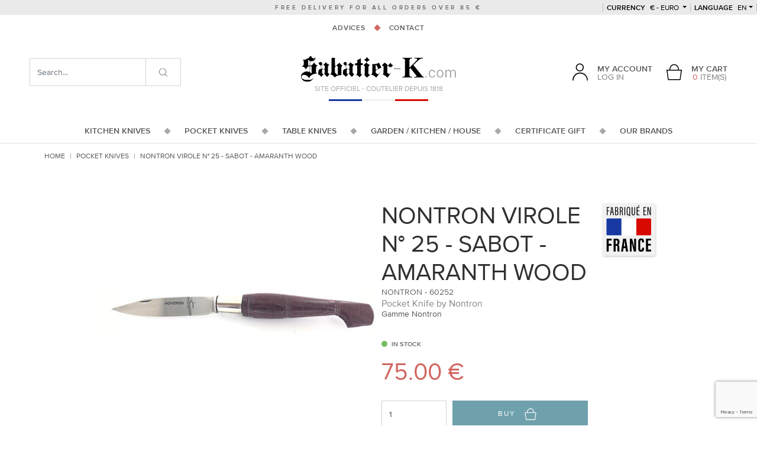

--- FILE ---
content_type: text/html; charset=UTF-8
request_url: https://www.sabatier-shop.com/nontron-virole-n-25-sabot-Amaranth-wood-handle-1.html
body_size: 14825
content:
<!doctype html>
<html lang="en" class="no-js">
<head>
    <meta charset="utf-8">
    <script>var dataLayer = [];dataLayer.push({'site': 'en','devise': 'EUR'});</script>
        <title>Knife Nontron Virole n° 25 - Sabot  - Amaranth Handle - Sabatier K</title>
        <meta http-equiv="X-UA-Compatible" content="IE=edge">
    <meta name="viewport" content="width=device-width, initial-scale=1, shrink-to-fit=no, maximum-scale=1">
    <meta name="generator" content="Thelia V2">
    <meta name="format-detection" content="telephone=no">
    <meta property="og:url" content="https://www.sabatier-shop.com/nontron-virole-n-25-sabot-Amaranth-wood-handle-1.html">
    <meta property="og:type" content="website">
    <meta property="og:title" content="Knife Nontron Virole n° 25 - Sabot  - Amaranth Handle - Sabatier K">
    <meta property="og:description" content="Cutlery industry of Thiers for 200 years, the Sabatier K firm produces 100% forged knives : kitchen knives, table or office knives forged in one piece. Discover the Sabatier K pocket knives and home accessories as well.">
    <meta property="og:site_name" content="Sabatier Knives : kitchen and pocket knives for sale - Thiers Cutlery">
    <meta property="og:locale" content="en_US">
    <meta name="twitter:card" content="summary">
    <meta name="twitter:url" content="https://www.sabatier-shop.com/nontron-virole-n-25-sabot-Amaranth-wood-handle-1.html">
    <meta name="twitter:title" content="Knife Nontron Virole n° 25 - Sabot  - Amaranth Handle - Sabatier K">
    <meta name="twitter:description" content="Cutlery industry of Thiers for 200 years, the Sabatier K firm produces 100% forged knives : kitchen knives, table or office knives forged in one piece. Discover the Sabatier K pocket knives and home accessories as well.">
        <meta name="description" content="Discover the traditional and regional French savoir faire with the Nontron Virole n° 25 - Sabot  - Amaranth Wood Handle pocket knife. The Nontron cutlery gives you the high quality promised by the french handcraft.">
        <script>(function(H) { H.className=H.className.replace(/\bno-js\b/,'js') } )(document.documentElement);</script>
    <script src="https://www.google.com/recaptcha/api.js?hl=en" async defer></script>
<script>
    window.onload = function () {
        var captchaDiv = document.querySelector(".g-recaptcha.g-invisible");

        if (captchaDiv !== null) {
            var form = captchaDiv.parentElement;

            form.addEventListener("submit", function (event) {
                if (!grecaptcha.getResponse()) {
                    event.preventDefault(); //prevent form submit
                    grecaptcha.execute();
                }
            });

            onCompleted = function () {
                if (form.reportValidity() !== false) {
                    form.submit();
                }
            }
        }
    }
</script><script>
    window.dataLayer = window.dataLayer || [];
    dataLayer.push({ ecommerce: null });
    dataLayer.push(JSON.parse('{"event":"thelia_page_view","user":{"logged":0},"google_tag_params":{"ecomm_pagetype":"product","ecomm_category":"Nontron Virole n\u00b0 25 - Sabot  - Amaranth Wood","ecomm_prodid":["60252"]}}'));
</script><script>
    dataLayer.push({ ecommerce: null });
    dataLayer.push(JSON.parse('{"event":"view_item","ecommerce":{"items":{"item_id":"2715","item_name":"Nontron Virole n\u00b0 25 - Sabot  - Amaranth Wood","item_brand":"Nontron","affiliation":"COUTELLERIE SABATIER AIN\u00c9 &amp; PERRIER","price":62.5,"currency":"EUR","quantity":1,"item_category":"Pocket Knives","item_category2":"Nontron","item_category3":"Virole - Nontron"},"value":62.5,"currency":"EUR"}}'));
</script><!-- Google Tag Manager --><script>(function(w,d,s,l,i){w[l]=w[l]||[];w[l].push({'gtm.start':new Date().getTime(),event:'gtm.js'});var f=d.getElementsByTagName(s)[0],j=d.createElement(s),dl=l!='dataLayer'?'&l='+l:'';j.async=true;j.src='https://www.googletagmanager.com/gtm.js?id='+i+dl;f.parentNode.insertBefore(j,f);})(window,document,'script','dataLayer','GTM-WBX35B5');</script><!-- End Google Tag Manager --><script src="https://www.google.com/recaptcha/api.js?render=6LeMQXonAAAAADq8FOd9Lw8FVuJp-gMSKiUMwnQ7"></script>
<script>var siteKey = "6LeMQXonAAAAADq8FOd9Lw8FVuJp-gMSKiUMwnQ7";</script>
<script type="module">
    function verifyRecaptcha(form, dataElement) {
        const { sitekey, size } = dataElement.dataset;
        const id = dataElement.id;

        if (!sitekey) return;

        return new Promise((resolve, reject) => {
            grecaptcha.execute(sitekey, {action: 'submit'}).then((token) => {
                if (token) {
                    resolve(token);
                }

                reject('Invalid Captcha');
            })
        });
    }

    const allForm = document.querySelectorAll('form');

    allForm.forEach((form) => {
        const dataElement = form.querySelector('.g-recaptcha');

        if (!dataElement) return;

        form.addEventListener("submit", async (event) => {
            event.preventDefault();
            event.stopPropagation();

            grecaptcha.ready(() =>
                {
                    const response = verifyRecaptcha(form, dataElement)

                    response.then((token) => {
                        const customEvent = new CustomEvent('validRecaptcha', {
                            detail: {
                                token,
                                form,
                            }
                        })

                        form.dispatchEvent(customEvent);
                    })
                    .catch((error) => console.log(error))
                }
            );
        })
    })
</script>
        <link rel="stylesheet" href="/templates-assets/frontOffice/sabatier_V2/dist/app.20437138.css">
        <link rel="stylesheet" href="/templates-assets/frontOffice/sabatier_V2/dist/print.42903e9f.css" media="print">
        <link rel="icon" type="image/png" href="https://www.sabatier-shop.com/templates-assets/frontOffice/sabatier_V2/dist/images/favicon.png">
        <link rel="alternate" type="application/rss+xml" title="All products" href="https://www.sabatier-shop.com/feed/catalog/en_US" />
    <link rel="alternate" type="application/rss+xml" title="All contents" href="https://www.sabatier-shop.com/feed/content/en_US" />
    <link rel="alternate" type="application/rss+xml" title="All brands" href="https://www.sabatier-shop.com/feed/brand/en_US" />
    <link rel="stylesheet" type="text/css" href="https://www.sabatier-shop.com/assets/frontOffice/sabatier_V2/HookSearch/assets/css/6878671.css" /><link rel="stylesheet" type="text/css" href="https://www.sabatier-shop.com/assets/frontOffice/sabatier_V2/HookCustomer/assets/css/fce8c34.css" /><link rel="stylesheet" type="text/css" href="https://www.sabatier-shop.com/assets/frontOffice/sabatier_V2/HookCart/assets/css/f76c9ca.css" /><link rel="canonical" href="https://www.sabatier-shop.com/nontron-virole-n-25-sabot-Amaranth-wood-handle-1.html"><link rel="alternate" hreflang="en" href="https://www.sabatier-shop.com/nontron-virole-n-25-sabot-Amaranth-wood-handle-1.html"><link rel="alternate" hreflang="fr" href="https://www.sabatier-k.com/nontron-virole-n-25-sabot-manche-en- amarante-1.html"><link rel="alternate" hreflang="x-default" href="https://www.sabatier-k.com/nontron-virole-n-25-sabot-manche-en- amarante-1.html">

<script type="application/ld+json">{"@context":"https:\/\/schema.org\/","@type":"Organization","name":"COUTELLERIE SABATIER AINÉ & PERRIER","description":"Sabatier K par Sabatier de Bellevue. Ce coutelier de Thiers produit des couteaux 100% forgés : couteaux de cuisine, couteau de table ou d'office forgés en une seule pièce. Coutellerie de Thiers depuis plus de 150 ans.","url":"https:\/\/www.sabatier-k.com","address":{"@type":"PostalAddress","streetAddress":"57 BELLEVUE  ","addressLocality":"THIERS","postalCode":"63300"}}</script><script type="application/ld+json">{"@context":"https:\/\/schema.org\/","@type":"Product","name":"Nontron Virole n° 25 - Sabot  - Amaranth Wood","image":"https:\/\/www.sabatier-shop.com\/cache\/images\/product\/602521-11278.jpg","description":"<p><span id=\"result_box\" lang=\"en\"><span title=\"Nontron Virole n&deg; 25 -  \">Nontron virole No. 25 -<br \/><br \/><\/span><span title=\"Manche Perle - Design C&amp;B Lefrevre  \">Sabot Handle<br \/><br \/><\/span><span title=\"Manche en Eb&egrave;ne  \">Amaranth Wood Handle<\/span><\/span><\/p>\r\n<p><span id=\"result_box\" lang=\"en\"><span title=\"Manche en Eb&egrave;ne  \">Stainless steel blade<br \/><br \/><\/span><span title=\"Dimension Totale : 22 cm  \">Total Dimension: 21 cm<br \/><br \/><\/span><span title=\"Longueur Lame : 9 cm  \">Blade Length: 9 cm<br \/><br \/><\/span><span title=\"Largeur Lame : 1,6 cm    \">Blade Width: 1.6 cm<br \/><br \/><br \/><br \/><\/span><span title=\"Le couteau de Nontron est fabriqu&eacute; dans une ancienne coutellerie traditionnelle et ce couteau de poche original ne ressemble &agrave; aucun autre.  \">The Nontron knife is manufactured in a traditional old cutlery and original pocket knife is like no other.<br \/><br \/><\/span><span title=\"Il porte le nom d'une petite ville de Dordogne (24300 Nontron) o&ugrave; la tradition de la coutellerie perdure depuis le 15e si&egrave;cle.\">It is named after a small town in Dordogne (Nontron 24300) where the tradition of cutlery endures since the 15th century. <\/span><span title=\"Aujourd'hui, la Coutellerie Nontronnaise d&eacute;veloppe et met en avant une gamme compl&egrave;te de couteaux de poche avec une fabrication traditionnelle de qualit&eacute; o&ugrave; chaque artisan coutelier fabrique son couteau de bout en bout.\">Today, Nontronnaise Cutlery develops and promotes a full range of pocket knives with traditional manufacturing quality in which each knife maker makes the knife from beginning to end. <\/span><span title=\"Avec des gestes pr&eacute;cis, d&eacute;licats, presque lents, on effectue les quelques trente cinq op&eacute;rations que compte la r&eacute;alisation d'un couteau, du d&eacute;coupage du bois &agrave; son d&eacute;cor caract&eacute;ristique.  \">With specific gestures, delicate, almost slow, are carried out about thirty five operations account the realization of a knife, cutting the wood to its characteristic d&eacute;cor.<br \/><br \/><\/span><span title=\"Les manches sont travaill&eacute;s en bois dur comme le buis qui lui, est coup&eacute; au bout de 15 &agrave; vingt ans.\">The sleeves are worked hard wood like boxwood him is cut after 15 to twenty years. <\/span><span title=\"le bois s&egrave;che &agrave; l'air libre pendant au moins quatre ans avant d'&ecirc;tre travaill&eacute;.\">the wood dries in the open air for at least four years before being worked.<\/span><\/span><\/p>","sku":"60252","offers":{"url":"https:\/\/www.sabatier-shop.com\/nontron-virole-n-25-sabot-Amaranth-wood-handle-1.html","priceCurrency":"EUR","price":75,"itemCondition":"https:\/\/schema.org\/NewCondition","availability":"http:\/\/schema.org\/InStock"},"brand":{"@type":"Brand","name":"Nontron"}}</script>
<link rel="stylesheet" type="text/css" href="https://www.sabatier-shop.com/assets/frontOffice/sabatier_V2/ColissimoPickupPoint/assets/css/348b6b1.css" />
</head>
<body class="page-product" itemscope itemtype="http://schema.org/WebPage">
    <!-- Google Tag Manager (noscript) -->
    <noscript><iframe src="https://www.googletagmanager.com/ns.html?id=GTM-WBX35B5" height="0" width="0" style="display:none;visibility:hidden"></iframe></noscript>
    <!-- End Google Tag Manager (noscript) -->
    <ul class="Evitement sr-only">
    <li>
        <a href="#content">Go to content</a>
    </li>
    <li>
        <a href="#main-menu">Go to menu</a>
    </li>
</ul>
        <div class="Header" itemscope itemtype="http://schema.org/WPHeader">
    <header class="Header-main">
        <div class="Header-delivery">Free delivery for all orders over 85 €</div>
        <div class="Header-destop d-none d-lg-block">
            <div class="Header-topMenu">
        <div class="Header-currency dropdown ">
    <button class="dropdown-toggle text-uppercase" data-toggle="dropdown" data-boundary="viewport">
        <span>currency</span>
        € - Euro
    </button>
    <div class="dropdown-menu">
                <a href="https://www.sabatier-shop.com/nontron-virole-n-25-sabot-Amaranth-wood-handle-1.html?currency=USD" class="dropdown-item" rel="nofollow">$ - United States Dollar</a>
                <a href="https://www.sabatier-shop.com/nontron-virole-n-25-sabot-Amaranth-wood-handle-1.html?currency=GBP" class="dropdown-item" rel="nofollow">£ - UK Pound</a>
            </div>
</div>
        <div class="Header-lang dropdown">
    <button class="dropdown-toggle text-uppercase" data-toggle="dropdown" data-boundary="viewport"><span>Language</span> en</button>
    <div class="dropdown-menu">
                    <a href="https://www.sabatier-k.com/nontron-virole-n-25-sabot-manche-en- amarante-1.html" class="dropdown-item" rel="nofollow">Français</a>
            </div>
</div>
</div>    
<nav class="Header-contents">
    <ul class="nav nav--decorated justify-content-center">
                <li class="nav-item">
            <a href="https://www.sabatier-shop.com/advices__16_.html" class="nav-link">Advices</a>
        </li>            
        <li class="nav-item">
            <a href="https://www.sabatier-shop.com/contact" class="nav-link">Contact</a>
        </li>            
    </ul>
</nav>
<div>
        <div class="Header-logo px-3 px-lg-0">
        <a href="https://www.sabatier-shop.com">
            <img src="https://www.sabatier-shop.com/templates-assets/frontOffice/sabatier_V2/dist/images/logo.png" alt="Couteau Sabatier - Boutique Officielle Sabatier K à Thiers">
        </a>
    </div>
    <div class="Baseline">
        <span class="Header-logo-baseline">Site officiel - Coutelier depuis 1818</span>
        <span class="Header-logo-flag"></span>
    </div>
</div>
<div class="Header-middleMenu">
    <div class="Header-login">
            <div class="dropdown">
        <a href="https://www.sabatier-shop.com/login" class="dropdown-toggle d-flex align-items-end" data-toggle="dropdown">
            <div class="mr-3 Header-login-ico">
                <svg class=""><use xlink:href="#svg-icons-user"></use></svg>
            </div>
            <div class="Header-login-text">
                <div>My account</div>
                <div>Log in</div>
            </div>
        </a>
        <div class="dropdown-menu">
                        <form class="form-login-mini dropdown-item" action="https://www.sabatier-shop.com/login" method="post" >
            <input type="hidden" name="thelia_customer_login[_token]" value="84.YWwr-SYAAZ8C2Zvu4m0MulnLWuhOP8Dvbt5MDNTZwQw.FVlCkk5OV8wz6enctjdtwByyF78cavCWGbArS5CDtW4VDWKVZ01lqDKY8A" >
                        <input type="hidden" name="thelia_customer_login[success_url]" value="https://www.sabatier-shop.com/nontron-virole-n-25-sabot-Amaranth-wood-handle-1.html">
                                    <div class="form-group group-email">
                <label>Email address</label>
                <input type="email" name="thelia_customer_login[email]" class="form-control input-sm" maxlength="255" aria-required="true" required>
            </div>
                                    <div class="form-group group-password">
                <label>Password</label>
                <input type="password" name="thelia_customer_login[password]" class="form-control input-sm" maxlength="255" aria-required="true" required>
            </div>
                                    <input type="hidden" name="thelia_customer_login[account]" value="1">
                        <div class="form-group group-btn">
                <button type="submit" class="btn btn-login-mini btn-sm btn-primary"><i class="fa fa-sign-in"></i> Sign In</button>
                <a href="https://www.sabatier-shop.com/register" class="btn btn-register-mini btn-default btn-sm"><i class="fa fa-user-plus"></i> Register</a>
            </div>
            <a href="https://www.sabatier-shop.com/password" class="mini-forgot-password">Forgot your Password?</a>
            </form>
                    </div>
    </div>
    </div>   
    <div class="Header-cart ml-lg-4">
    <div class="dropdown MiniCart">
    <a href="https://www.sabatier-shop.com/cart" rel="nofollow" data-toggle="dropdown" class="dropdown-toggle d-lg-flex text-center align-items-end">
        <div class="mr-lg-3 Header-login-ico">
            <svg class=""><use xlink:href="#svg-icons-panier"></use></svg>
        </div>
        <div class="Header-login-text">
            <div class="d-none d-lg-block">My cart</div>
            <div><span class="text-primary">0</span> item(s)</div>
        </div>
    </a>
            <div class="dropdown-menu dropdown-menu-right cart-content">
            <div class="dropdown-item">
                <p>You have no items in your shopping cart.</p>
            </div>
        </div>
    </div></div>   
</div>        </div>
        <div class="Header-mobile d-lg-none">
            <div class="Header-mobile-top d-flex align-items-center justify-content-between">
    <div class="px-3 Header-mobile-top-cart">
        <div class="Header-cart ml-lg-4">
    <div class="dropdown MiniCart">
    <a href="https://www.sabatier-shop.com/cart" rel="nofollow" data-toggle="dropdown" class="dropdown-toggle d-lg-flex text-center align-items-end">
        <div class="mr-lg-3 Header-login-ico">
            <svg class=""><use xlink:href="#svg-icons-panier"></use></svg>
        </div>
        <div class="Header-login-text">
            <div class="d-none d-lg-block">My cart</div>
            <div><span class="text-primary">0</span> item(s)</div>
        </div>
    </a>
            <div class="dropdown-menu dropdown-menu-right cart-content">
            <div class="dropdown-item">
                <p>You have no items in your shopping cart.</p>
            </div>
        </div>
    </div></div>    </div>
    <div>
        <div class="Header-logo px-3 px-lg-0">
        <a href="https://www.sabatier-shop.com">
            <img src="https://www.sabatier-shop.com/templates-assets/frontOffice/sabatier_V2/dist/images/logo.png" alt="Couteau Sabatier - Boutique Officielle Sabatier K à Thiers">
        </a>
    </div>
    <div class="Baseline">
        <span class="Header-logo-baseline">Site officiel - Coutelier depuis 1818</span>
        <span class="Header-logo-flag"></span>
    </div>
</div>
    <div class="text-center px-3" id="toggle-menu">
        Menu
    </div>
</div>
<div class="Header-mobile-middle row no-gutters">
    <div class="col-4">
        <div class="Header-login">
            <div class="dropdown">
        <a href="https://www.sabatier-shop.com/login" class="dropdown-toggle d-flex align-items-end" data-toggle="dropdown">
            <div class="mr-3 Header-login-ico">
                <svg class=""><use xlink:href="#svg-icons-user"></use></svg>
            </div>
            <div class="Header-login-text">
                <div>My account</div>
                <div>Log in</div>
            </div>
        </a>
        <div class="dropdown-menu">
                        <form class="form-login-mini dropdown-item" action="https://www.sabatier-shop.com/login" method="post" >
            <input type="hidden" name="thelia_customer_login[_token]" value="b89e2.5OtDOZ36mWmVEJ8DxkOatvQ3OVS0qF4GsIs4WeFtHtE.kN4qUvW0zzqkIO0xkhn7zLFOdAPm_W5_x-VfHqU3arOQigpV3Lf9XqVR9A" >
                        <input type="hidden" name="thelia_customer_login[success_url]" value="https://www.sabatier-shop.com/nontron-virole-n-25-sabot-Amaranth-wood-handle-1.html">
                                    <div class="form-group group-email">
                <label>Email address</label>
                <input type="email" name="thelia_customer_login[email]" class="form-control input-sm" maxlength="255" aria-required="true" required>
            </div>
                                    <div class="form-group group-password">
                <label>Password</label>
                <input type="password" name="thelia_customer_login[password]" class="form-control input-sm" maxlength="255" aria-required="true" required>
            </div>
                                    <input type="hidden" name="thelia_customer_login[account]" value="1">
                        <div class="form-group group-btn">
                <button type="submit" class="btn btn-login-mini btn-sm btn-primary"><i class="fa fa-sign-in"></i> Sign In</button>
                <a href="https://www.sabatier-shop.com/register" class="btn btn-register-mini btn-default btn-sm"><i class="fa fa-user-plus"></i> Register</a>
            </div>
            <a href="https://www.sabatier-shop.com/password" class="mini-forgot-password">Forgot your Password?</a>
            </form>
                    </div>
    </div>
    </div>    </div>
    <div class="col-4">
        <div class="Header-currency dropdown ">
    <button class="dropdown-toggle text-uppercase" data-toggle="dropdown" data-boundary="viewport">
        <span>currency</span>
        € - Euro
    </button>
    <div class="dropdown-menu">
                <a href="https://www.sabatier-shop.com/nontron-virole-n-25-sabot-Amaranth-wood-handle-1.html?currency=USD" class="dropdown-item" rel="nofollow">$ - United States Dollar</a>
                <a href="https://www.sabatier-shop.com/nontron-virole-n-25-sabot-Amaranth-wood-handle-1.html?currency=GBP" class="dropdown-item" rel="nofollow">£ - UK Pound</a>
            </div>
</div>
    </div>
    <div class="col-4">
        <div class="Header-lang dropdown">
    <button class="dropdown-toggle text-uppercase" data-toggle="dropdown" data-boundary="viewport"><span>Language</span> en</button>
    <div class="dropdown-menu">
                    <a href="https://www.sabatier-k.com/nontron-virole-n-25-sabot-manche-en- amarante-1.html" class="dropdown-item" rel="nofollow">Français</a>
            </div>
</div>
    </div>
</div>        </div>
        <div class="Header-mainMenu">
          <nav class="Header-nav MainNavigation" itemscope itemtype="http://schema.org/SiteNavigationElement" id="main-menu" >
  <ul class="nav nav--decorated justify-content-center">
    <li class="nav-item nav-item-has-dropdown">
      <a href="https://www.sabatier-shop.com/kitchen-knives.html" class="nav-link">
        <span>Kitchen Knives</span>
        <span class="nav-link-plus"><svg class="icon-long-arrow-alt-right-solid"><use xlink:href="#svg-icons-long-arrow-alt-right-solid"></use></svg></span>
      </a>
      <div class="MainNavigation-dropdown row no-gutters">
        <div class="MainNavigation-dropdown-1 col-3">
                      <img src="https://www.sabatier-shop.com/cache/images/category/b1ce5d3e8e4de594a09abb767b8be809-sabatier-280---copie-2_5656.jpg" class="w-100" alt="SEE THE KITCHEN KNIVES" loading="lazy">
                              <div>
            <div class="text-center h2">
                                                                                                                                        Sabatier kitchen knives
            </div>
          </div>
        </div>
        <div class="MainNavigation-dropdown-2 col-lg-6">
          <div class="mt-5 text-center h2 text-primary d-none d-lg-flex justify-content-center">La gamme Sabatier</div>
                      <ul class="mb-5 mb-lg-0 mt-lg-5">
                              <li>
                  <a href="https://www.sabatier-shop.com/sabatier-knives.html">Sabatier Knives</a>
                </li>
                              <li>
                  <a href="https://www.sabatier-shop.com/paring-knives-parer.html">Paring Knives / Parer</a>
                </li>
                              <li>
                  <a href="https://www.sabatier-shop.com/slicing-knives.html">Slicing knives</a>
                </li>
                              <li>
                  <a href="https://www.sabatier-shop.com/vegetable-knives.html">Vegetable Knives</a>
                </li>
                              <li>
                  <a href="https://www.sabatier-shop.com/santoku-knives-sabatier-1.html">santoku knives sabatier</a>
                </li>
                              <li>
                  <a href="https://www.sabatier-shop.com/chef-knives.html">Chef Knives</a>
                </li>
                              <li>
                  <a href="https://www.sabatier-shop.com/slicing-knives-slicer.html">Slicing Knives / Slicer</a>
                </li>
                              <li>
                  <a href="https://www.sabatier-shop.com/meat-knives.html">Meat Knives</a>
                </li>
                              <li>
                  <a href="https://www.sabatier-shop.com/boning-knives.html">Boning Knives</a>
                </li>
                              <li>
                  <a href="https://www.sabatier-shop.com/steak-knife.html">Steak knives</a>
                </li>
                              <li>
                  <a href="https://www.sabatier-shop.com/fish-knives-filet-knives.html">Fish Knives / Filet Knives</a>
                </li>
                              <li>
                  <a href="https://www.sabatier-shop.com/knives-in-gift-box.html">Knives in Gift Box</a>
                </li>
                              <li>
                  <a href="https://www.sabatier-shop.com/ham-knives.html">Ham Knives</a>
                </li>
                              <li>
                  <a href="https://www.sabatier-shop.com/bread-knives.html">Bread Knives</a>
                </li>
                              <li>
                  <a href="https://www.sabatier-shop.com/cheese-knives.html">Cheese Knives</a>
                </li>
                              <li>
                  <a href="https://www.sabatier-shop.com/carbon-steel-knives.html">Carbon Steel Knives</a>
                </li>
                              <li>
                  <a href="https://www.sabatier-shop.com/stainless-steel-knives.html">Stainless Steel Knives</a>
                </li>
                              <li>
                  <a href="https://www.sabatier-shop.com/chef-sets.html">Pro Chef&#039; Sets</a>
                </li>
                              <li>
                  <a href="https://www.sabatier-shop.com/presentation-sets-block.html">Presentation Sets</a>
                </li>
                              <li>
                  <a href="https://www.sabatier-shop.com/storage.html">Knives Storage</a>
                </li>
                              <li>
                  <a href="https://www.sabatier-shop.com/sleeve-for-kitchen-knife.html">Sleeves</a>
                </li>
                              <li>
                  <a href="https://www.sabatier-shop.com/sharpening.html">Sharpening</a>
                </li>
                              <li>
                  <a href="https://www.sabatier-shop.com/sabatier-block-knives.html">Block Knives</a>
                </li>
                              <li>
                  <a href="https://www.sabatier-shop.com/good-deals.html">GOOD DEALS</a>
                </li>
                              <li>
                  <a href="https://www.sabatier-shop.com/surprise-package.html">SURPRISE PACKAGE - STAINLESS STEEL</a>
                </li>
                              <li>
                  <a href="https://www.sabatier-shop.com/surprise-package-carbon-steel.html">SURPRISE PACKAGE : CARBON STEEL</a>
                </li>
                                        </ul>
          <div class="mt-5 text-center d-none d-lg-flex justify-content-center">
            <a href="https://www.sabatier-shop.com/kitchen-knives.html" class="btn btn-primary btn-lg">Discover the line</a>
          </div>
        </div>
        <div class="MainNavigation-dropdown-3 col-3">
          <div class="mt-5 text-center h2 text-primary">Find a product</div>
          <form action="https://www.sabatier-shop.com/kitchen-knives.html">
            <input type="hidden" name="category_id" value="1">
                                                                                                                              <div class="form-group">
                  <select name="feature[2]" class="custom-select">
                    <option value="" selected>By Using</option>
                                                                  <option value="64">01 - Parer</option>
                                                                                        <option value="65">02 - Chef</option>
                                                                                        <option value="66">03 - Vegetables</option>
                                                                                        <option value="605">04 - Tomato</option>
                                                                                        <option value="67">05 - Meat</option>
                                                                                        <option value="68">06 - Fish</option>
                                                                                        <option value="74">07 - Cutting</option>
                                                                                        <option value="604">08 - Bread</option>
                                                                                        <option value="76">09 - Fork</option>
                                                                                        <option value="75">10 - Cleaver</option>
                                                                                        <option value="77">11 - Block</option>
                                                                                        <option value="78">12 - Set</option>
                                                                                        <option value="94">13 - Table</option>
                                                                                        <option value="69">14 - Sharpening</option>
                                                                                        <option value="70">15 - Others</option>
                                                            </select>
                </div>
                                                                                                        <div class="form-group">
                  <select name="feature[3]" class="custom-select">
                    <option value="" selected>By kind of Handle</option>
                                                                  <option value="570">01 - Resin</option>
                                                                                        <option value="84">02 - Black Plastic</option>
                                                                                        <option value="103">03 - White Plastic</option>
                                                                                        <option value="85">04 - Coral Wood</option>
                                                                                        <option value="101">05 - Black Wood</option>
                                                                                                                                  <option value="545">07 - Bamboo</option>
                                                                                        <option value="552">08 - Birch Wood</option>
                                                                                        <option value="553">09 - Box Wood</option>
                                                                                                                                  <option value="556">11 - Ebony Wood</option>
                                                                                                                                  <option value="557">13 - Juniper Tree</option>
                                                                                        <option value="555">14 - Oak Wood</option>
                                                                                        <option value="86">15 - Olive Wood</option>
                                                                                        <option value="560">16 - Palissandre Wood</option>
                                                                                                                                  <option value="558">18 - Pomegranate Tree</option>
                                                                                                                                  <option value="549">20 - Rose Wood</option>
                                                                                        <option value="546">21 - Snake Wood</option>
                                                                                                                                                                                                                      <option value="559">25 - Walnut</option>
                                                                                        <option value="547">26 - Yew Wood</option>
                                                                                        <option value="91">27 - Other Woods</option>
                                                                                                                                                                                                                                                                                                                                                                                                                                                                                                </select>
                </div>
                                                                                                        <div class="form-group">
                  <select name="feature[4]" class="custom-select">
                    <option value="" selected>By kind of Steel</option>
                                                                  <option value="87">1 - Stainless Steel</option>
                                                                                        <option value="89">2 - Stainless Steel - Antique</option>
                                                                                        <option value="638">3 - Special Stainless Steel</option>
                                                                                        <option value="88">4 - Carbon Steel</option>
                                                                                        <option value="90">5 - Carbon Steel - Antique</option>
                                                                                                                                  <option value="102">7 - Diamond</option>
                                                            </select>
                </div>
                                                                       <div class="form-group">
                  <select name="brands[]" class="custom-select">
                    <option value="" selected>Brands</option>
                                          <option value="2">1515 Manu Laplace - Thiers</option>
                                          <option value="31">Albrac Laguiole</option>
                                          <option value="107">Andrea Paravicini</option>
                                          <option value="33">Arbalete - Thiers</option>
                                          <option value="34">Arno - Thiers</option>
                                          <option value="3">Arto - Thiers</option>
                                          <option value="32">Atelier Neve - France</option>
                                          <option value="24">Au Sabot - Thiers</option>
                                          <option value="36">Baillon Julien - France</option>
                                          <option value="92">Baldensperger - France</option>
                                          <option value="37">Beillonnet Robert Design</option>
                                          <option value="22">Beillonnet Robert MOF</option>
                                          <option value="108">Béligné</option>
                                          <option value="38">Bignon Romain - France</option>
                                          <option value="15">BJB - Thiers</option>
                                          <option value="39">Blanchet Louis</option>
                                          <option value="40">Calibre 12</option>
                                          <option value="95">Capdebarthes</option>
                                          <option value="1">Chambriard - Thiers</option>
                                          <option value="110">Chapuis François - France</option>
                                          <option value="18">Chazeau Honore - Thiers</option>
                                          <option value="90">Cheburkov Aleksandr - Russia</option>
                                          <option value="30">Chevalerias A.</option>
                                          <option value="41">Chomilier - France</option>
                                          <option value="42">Citadel</option>
                                          <option value="43">Couderc Nicolas</option>
                                          <option value="14">Coursolle - Thiers</option>
                                          <option value="44">CRT - Thiers</option>
                                          <option value="45">Depeyre Eric - France</option>
                                          <option value="46">Desnoix Thierry</option>
                                          <option value="17">Douk Douk - Thiers (Cognet)</option>
                                          <option value="5">Dozorme - Thiers</option>
                                          <option value="47">Drouhin Emile - MOF</option>
                                          <option value="48">Dubesset - Thiers</option>
                                          <option value="112">Ducasse Guillaume - France</option>
                                          <option value="49">Dugourd - Thiers</option>
                                          <option value="26">Durand Raphael - Thiers</option>
                                          <option value="27">Facosa - Thiers</option>
                                          <option value="94">Fallkniven</option>
                                          <option value="50">Farol</option>
                                          <option value="29">Fischer-Castet - Thiers</option>
                                          <option value="6">Florinox - Thiers</option>
                                          <option value="51">Fonderie de Laguiole</option>
                                          <option value="7">Fontenille Pataud - Thiers</option>
                                          <option value="106">Forge de Combrailles - Damien Richard</option>
                                          <option value="52">Forge de Laguiole</option>
                                          <option value="53">Forges Foreziennes</option>
                                          <option value="54">Gaillard Laurent - France</option>
                                          <option value="103">Giovaninetti Adrien - France</option>
                                          <option value="16">Goyon Chazeau - Thiers</option>
                                          <option value="21">Graveline - France</option>
                                          <option value="55">Grini Michel - France</option>
                                          <option value="56">Herrero Matthieu</option>
                                          <option value="8">Issard - Thiers</option>
                                          <option value="84">Japan - Knife</option>
                                          <option value="57">Kane Tsune Seki - Japan</option>
                                          <option value="102">Koji Hara - Japan</option>
                                          <option value="105">Laforet - Thiers</option>
                                          <option value="9">Laguiole en Aubrac</option>
                                          <option value="109">Latreille Jérôme - FRANCE</option>
                                          <option value="75">Le Sabot - Thiers</option>
                                          <option value="28">Lépine Atelier</option>
                                          <option value="58">Leveque Jean-Baptiste - France</option>
                                          <option value="99">LIgne W</option>
                                          <option value="59">Locau -Thiers</option>
                                          <option value="100">Lyonel Lataste</option>
                                          <option value="113">Martin Jean-Pierre - France</option>
                                          <option value="60">Martlot Daniel  - Couteau de Toto</option>
                                          <option value="61">Max Capdebarthes</option>
                                          <option value="62">Moing - France</option>
                                          <option value="63">Mongin</option>
                                          <option value="64">Monnet Pierre-Henri - France</option>
                                          <option value="20">Neptunia - France</option>
                                          <option value="65">Neron - Thiers</option>
                                          <option value="66">Nontron</option>
                                          <option value="104">Ottonello Roberto - Italia</option>
                                          <option value="86">Parmentier Eric - France</option>
                                          <option value="67">PassionFrance</option>
                                          <option value="87">Patt - France</option>
                                          <option value="10">Perceval - Thiers</option>
                                          <option value="88">Pincemin Erwan - France</option>
                                          <option value="4">Ponson David - Thiers</option>
                                          <option value="69">Ramos - Saint Remy</option>
                                          <option value="25">Regnaud - Thiers</option>
                                          <option value="91">Relot Patrice - France</option>
                                          <option value="101">Remaud Jean-Michel</option>
                                          <option value="70">Renoux</option>
                                          <option value="71">Ricard - France</option>
                                          <option value="72">Roger Orfevre</option>
                                          <option value="73">Rosa</option>
                                          <option value="111">Rossignol Maxime - La Forge de Max</option>
                                          <option value="74">Sabaté Pascale - France</option>
                                          <option value="23">Sabatier</option>
                                          <option value="98">Sagric Stéphane</option>
                                          <option value="85">Sam Cox - US</option>
                                          <option value="96">Schweich Daniel</option>
                                          <option value="76">Souville</option>
                                          <option value="77">Sucheras</option>
                                          <option value="78">Tatou</option>
                                          <option value="79">Teymen - Thiers</option>
                                          <option value="19">Thiers-Issard - Thiers</option>
                                          <option value="80">Tom Fleury - Thiers</option>
                                          <option value="81">Verdier Frederic - Thiers</option>
                                          <option value="89">Veysseyre Jean-Pierre - France</option>
                                          <option value="11">Vialis - France</option>
                                          <option value="12">Voissiere - Thiers</option>
                                          <option value="82">Weles - Russie</option>
                                          <option value="13">Wildsteer - France</option>
                                          <option value="83">Ytournel - Thiers</option>
                                      </select>
                </div>
                                                                                          <div class="mt-5 text-center d-none d-lg-flex justify-content-center">
                <button type="submit" class="btn btn-primary btn-lg">Show the results</button>
              </div>
          </form>
        </div>
      </div>
    </li>
    <li class="nav-item nav-item-has-dropdown">
      <a href="https://www.sabatier-shop.com/pocket-knives-2.html" class="nav-link">
        <span>Pocket Knives</span>
        <span class="nav-link-plus"><svg class="icon-long-arrow-alt-right-solid"><use xlink:href="#svg-icons-long-arrow-alt-right-solid"></use></svg></span>
      </a>
      <div class="MainNavigation-dropdown row no-gutters">
        <div class="MainNavigation-dropdown-1 col-3">
                      <img src="https://www.sabatier-shop.com/cache/images/category/b1ce5d3e8e4de594a09abb767b8be809-couteau-poche-2_6654.jpg" class="w-100" alt="SEE THE POCKET KNIVES" loading="lazy">
                              <div>
            <div class="text-center h2">
                                                                                                                                        Sabatier pocket knives
            </div>
          </div>
        </div>
        <div class="MainNavigation-dropdown-2 col-lg-6">
          <div class="mt-5 text-center h2 text-primary d-none d-lg-flex justify-content-center">La gamme Sabatier</div>
                      <ul class="mb-5 mb-lg-0 mt-lg-5">
                              <li>
                  <a href="https://www.sabatier-shop.com/custom-knife.html">Custom / Art</a>
                </li>
                              <li>
                  <a href="https://www.sabatier-shop.com/brin-d-auvergne-knife.html">Brin d&#039; Auvergne</a>
                </li>
                              <li>
                  <a href="https://www.sabatier-shop.com/le-thiers-knife.html">Le Thiers ®</a>
                </li>
                              <li>
                  <a href="https://www.sabatier-shop.com/laguiole-knife.html">Laguiole</a>
                </li>
                              <li>
                  <a href="https://www.sabatier-shop.com/traditional-knife.html">Traditional</a>
                </li>
                              <li>
                  <a href="https://www.sabatier-shop.com/regional-knife.html">Regional</a>
                </li>
                              <li>
                  <a href="https://www.sabatier-shop.com/hunting-sport-fix-knife.html">Hunting - Sport</a>
                </li>
                              <li>
                  <a href="https://www.sabatier-shop.com/razor-2.html">Razor</a>
                </li>
                              <li>
                  <a href="https://www.sabatier-shop.com/sheath-knife.html">Accessory</a>
                </li>
                              <li>
                  <a href="https://www.sabatier-shop.com/good-deals-1.html">GOOD DEALS</a>
                </li>
                                        </ul>
          <div class="mt-5 text-center d-none d-lg-flex justify-content-center">
            <a href="https://www.sabatier-shop.com/pocket-knives-2.html" class="btn btn-primary btn-lg">Discover the line</a>
          </div>
        </div>
        <div class="MainNavigation-dropdown-3 col-3">
          <div class="mt-5 text-center h2 text-primary">Find a product</div>
          <form action="https://www.sabatier-shop.com/pocket-knives-2.html">
            <input type="hidden" name="category_id" value="2">
                                                                          <div class="form-group">
                  <select name="feature[3]" class="custom-select">
                    <option value="" selected>By kind of Handle</option>
                                                                  <option value="570">01 - Resin</option>
                                                                                                                                                                                                                                                                <option value="569">06 - Alu / Steel / Brass HANDLE</option>
                                                                                        <option value="545">07 - Bamboo</option>
                                                                                        <option value="552">08 - Birch Wood</option>
                                                                                        <option value="553">09 - Box Wood</option>
                                                                                        <option value="554">10 - Briar Wood</option>
                                                                                        <option value="556">11 - Ebony Wood</option>
                                                                                        <option value="548">12 - Iron Wood</option>
                                                                                        <option value="557">13 - Juniper Tree</option>
                                                                                        <option value="555">14 - Oak Wood</option>
                                                                                        <option value="86">15 - Olive Wood</option>
                                                                                        <option value="560">16 - Palissandre Wood</option>
                                                                                        <option value="562">17 - Pistachio Tree</option>
                                                                                        <option value="558">18 - Pomegranate Tree</option>
                                                                                        <option value="561">19 - Poplar</option>
                                                                                        <option value="549">20 - Rose Wood</option>
                                                                                        <option value="546">21 - Snake Wood</option>
                                                                                        <option value="550">22 - Snakewood Scale</option>
                                                                                        <option value="563">23 - Thuja</option>
                                                                                        <option value="551">24 - Violet Wood</option>
                                                                                        <option value="559">25 - Walnut</option>
                                                                                        <option value="547">26 - Yew Wood</option>
                                                                                        <option value="91">27 - Other Woods</option>
                                                                                        <option value="92">28 - Bone</option>
                                                                                                                                  <option value="565">30 - Horn</option>
                                                                                        <option value="568">31 - Ivory / Teeth</option>
                                                                                        <option value="571">32 - Lava</option>
                                                                                        <option value="619">33 - Leather covering</option>
                                                                                        <option value="533">34 - Ram Horn </option>
                                                                                        <option value="566">35 - Stag</option>
                                                                                                                                  <option value="572">36 - Other Materials</option>
                                                            </select>
                </div>
                                                                       <div class="form-group">
                  <select name="brands[]" class="custom-select">
                    <option value="" selected>Brands</option>
                                          <option value="2">1515 Manu Laplace - Thiers</option>
                                          <option value="31">Albrac Laguiole</option>
                                          <option value="107">Andrea Paravicini</option>
                                          <option value="33">Arbalete - Thiers</option>
                                          <option value="34">Arno - Thiers</option>
                                          <option value="3">Arto - Thiers</option>
                                          <option value="32">Atelier Neve - France</option>
                                          <option value="24">Au Sabot - Thiers</option>
                                          <option value="36">Baillon Julien - France</option>
                                          <option value="92">Baldensperger - France</option>
                                          <option value="37">Beillonnet Robert Design</option>
                                          <option value="22">Beillonnet Robert MOF</option>
                                          <option value="108">Béligné</option>
                                          <option value="38">Bignon Romain - France</option>
                                          <option value="15">BJB - Thiers</option>
                                          <option value="39">Blanchet Louis</option>
                                          <option value="40">Calibre 12</option>
                                          <option value="95">Capdebarthes</option>
                                          <option value="1">Chambriard - Thiers</option>
                                          <option value="110">Chapuis François - France</option>
                                          <option value="18">Chazeau Honore - Thiers</option>
                                          <option value="90">Cheburkov Aleksandr - Russia</option>
                                          <option value="30">Chevalerias A.</option>
                                          <option value="41">Chomilier - France</option>
                                          <option value="42">Citadel</option>
                                          <option value="43">Couderc Nicolas</option>
                                          <option value="14">Coursolle - Thiers</option>
                                          <option value="44">CRT - Thiers</option>
                                          <option value="45">Depeyre Eric - France</option>
                                          <option value="46">Desnoix Thierry</option>
                                          <option value="17">Douk Douk - Thiers (Cognet)</option>
                                          <option value="5">Dozorme - Thiers</option>
                                          <option value="47">Drouhin Emile - MOF</option>
                                          <option value="48">Dubesset - Thiers</option>
                                          <option value="112">Ducasse Guillaume - France</option>
                                          <option value="49">Dugourd - Thiers</option>
                                          <option value="26">Durand Raphael - Thiers</option>
                                          <option value="27">Facosa - Thiers</option>
                                          <option value="94">Fallkniven</option>
                                          <option value="50">Farol</option>
                                          <option value="29">Fischer-Castet - Thiers</option>
                                          <option value="6">Florinox - Thiers</option>
                                          <option value="51">Fonderie de Laguiole</option>
                                          <option value="7">Fontenille Pataud - Thiers</option>
                                          <option value="106">Forge de Combrailles - Damien Richard</option>
                                          <option value="52">Forge de Laguiole</option>
                                          <option value="53">Forges Foreziennes</option>
                                          <option value="54">Gaillard Laurent - France</option>
                                          <option value="103">Giovaninetti Adrien - France</option>
                                          <option value="16">Goyon Chazeau - Thiers</option>
                                          <option value="21">Graveline - France</option>
                                          <option value="55">Grini Michel - France</option>
                                          <option value="56">Herrero Matthieu</option>
                                          <option value="8">Issard - Thiers</option>
                                          <option value="84">Japan - Knife</option>
                                          <option value="57">Kane Tsune Seki - Japan</option>
                                          <option value="102">Koji Hara - Japan</option>
                                          <option value="105">Laforet - Thiers</option>
                                          <option value="9">Laguiole en Aubrac</option>
                                          <option value="109">Latreille Jérôme - FRANCE</option>
                                          <option value="75">Le Sabot - Thiers</option>
                                          <option value="28">Lépine Atelier</option>
                                          <option value="58">Leveque Jean-Baptiste - France</option>
                                          <option value="99">LIgne W</option>
                                          <option value="59">Locau -Thiers</option>
                                          <option value="100">Lyonel Lataste</option>
                                          <option value="113">Martin Jean-Pierre - France</option>
                                          <option value="60">Martlot Daniel  - Couteau de Toto</option>
                                          <option value="61">Max Capdebarthes</option>
                                          <option value="62">Moing - France</option>
                                          <option value="63">Mongin</option>
                                          <option value="64">Monnet Pierre-Henri - France</option>
                                          <option value="20">Neptunia - France</option>
                                          <option value="65">Neron - Thiers</option>
                                          <option value="66">Nontron</option>
                                          <option value="104">Ottonello Roberto - Italia</option>
                                          <option value="86">Parmentier Eric - France</option>
                                          <option value="67">PassionFrance</option>
                                          <option value="87">Patt - France</option>
                                          <option value="10">Perceval - Thiers</option>
                                          <option value="88">Pincemin Erwan - France</option>
                                          <option value="4">Ponson David - Thiers</option>
                                          <option value="69">Ramos - Saint Remy</option>
                                          <option value="25">Regnaud - Thiers</option>
                                          <option value="91">Relot Patrice - France</option>
                                          <option value="101">Remaud Jean-Michel</option>
                                          <option value="70">Renoux</option>
                                          <option value="71">Ricard - France</option>
                                          <option value="72">Roger Orfevre</option>
                                          <option value="73">Rosa</option>
                                          <option value="111">Rossignol Maxime - La Forge de Max</option>
                                          <option value="74">Sabaté Pascale - France</option>
                                          <option value="23">Sabatier</option>
                                          <option value="98">Sagric Stéphane</option>
                                          <option value="85">Sam Cox - US</option>
                                          <option value="96">Schweich Daniel</option>
                                          <option value="76">Souville</option>
                                          <option value="77">Sucheras</option>
                                          <option value="78">Tatou</option>
                                          <option value="79">Teymen - Thiers</option>
                                          <option value="19">Thiers-Issard - Thiers</option>
                                          <option value="80">Tom Fleury - Thiers</option>
                                          <option value="81">Verdier Frederic - Thiers</option>
                                          <option value="89">Veysseyre Jean-Pierre - France</option>
                                          <option value="11">Vialis - France</option>
                                          <option value="12">Voissiere - Thiers</option>
                                          <option value="82">Weles - Russie</option>
                                          <option value="13">Wildsteer - France</option>
                                          <option value="83">Ytournel - Thiers</option>
                                      </select>
                </div>
                                                                                                                  <div class="form-group">
                  <select name="feature[4]" class="custom-select">
                    <option value="" selected>By kind of Steel</option>
                                                                  <option value="87">1 - Stainless Steel</option>
                                                                                        <option value="89">2 - Stainless Steel - Antique</option>
                                                                                                                                  <option value="88">4 - Carbon Steel</option>
                                                                                                                                  <option value="534">6 - Damas</option>
                                                                                        <option value="102">7 - Diamond</option>
                                                            </select>
                </div>
                                                                                                                                                                                        <div class="mt-5 text-center d-none d-lg-flex justify-content-center">
                <button type="submit" class="btn btn-primary btn-lg">Show the results</button>
              </div>
          </form>
        </div>
      </div>
    </li>
    <li class="nav-item nav-item-has-dropdown">
      <a href="https://www.sabatier-shop.com/table-knives.html" class="nav-link">
        <span>Table Knives</span>
        <span class="nav-link-plus"><svg class="icon-long-arrow-alt-right-solid"><use xlink:href="#svg-icons-long-arrow-alt-right-solid"></use></svg></span>
      </a>
      <div class="MainNavigation-dropdown row no-gutters">
        <div class="MainNavigation-dropdown-1 col-3">
                      <img src="https://www.sabatier-shop.com/cache/images/category/b1ce5d3e8e4de594a09abb767b8be809-sabatier3-66.jpg" class="w-100" alt="Table Knives" loading="lazy">
                              <div>
            <div class="text-center h2">
                                                                                                                                        Sabatier Table Knives
            </div>
          </div>
        </div>
        <div class="MainNavigation-dropdown-2 col-lg-6">
          <div class="mt-5 text-center h2 text-primary d-none d-lg-flex justify-content-center">La gamme Sabatier</div>
                        <ul class="mb-5 mb-lg-0 mt-lg-5">
                                    <li>
                        <a href="https://www.sabatier-shop.com/brin-d-auvergne-8.html">Brin d&#039;Auvergne</a>
                    </li>
                                    <li>
                        <a href="https://www.sabatier-shop.com/k-sabatier-the-forged.html">K sabatier - The Forged</a>
                    </li>
                                    <li>
                        <a href="https://www.sabatier-shop.com/le-thiers-5.html">Le Thiers ® table sets</a>
                    </li>
                                    <li>
                        <a href="https://www.sabatier-shop.com/laguiole-5.html">Laguiole</a>
                    </li>
                                    <li>
                        <a href="https://www.sabatier-shop.com/perceva.html">Perceval</a>
                    </li>
                                    <li>
                        <a href="https://www.sabatier-shop.com/the-others.html">The Others</a>
                    </li>
                                    <li>
                        <a href="https://www.sabatier-shop.com/good-deals-2.html">GOOD DEALS</a>
                    </li>
                                              </ul>
          <div class="mt-5 text-center d-none d-lg-flex justify-content-center">
            <a href="https://www.sabatier-shop.com/table-knives.html" class="btn btn-primary btn-lg">Discover the line</a>
          </div>
        </div>
        <div class="MainNavigation-dropdown-3 col-3">
          <div class="mt-5 text-center h2 text-primary">Find a product</div>
          <form action="https://www.sabatier-shop.com/table-knives.html">
            <input type="hidden" name="category_id" value="3">
                                                                          <div class="form-group">
                  <select name="feature[3]" class="custom-select">
                    <option value="" selected>By kind of Handle</option>
                                                                  <option value="570">01 - Resin</option>
                                                                                        <option value="84">02 - Black Plastic</option>
                                                                                                                                  <option value="85">04 - Coral Wood</option>
                                                                                                                                  <option value="569">06 - Alu / Steel / Brass HANDLE</option>
                                                                                        <option value="545">07 - Bamboo</option>
                                                                                        <option value="552">08 - Birch Wood</option>
                                                                                        <option value="553">09 - Box Wood</option>
                                                                                                                                  <option value="556">11 - Ebony Wood</option>
                                                                                                                                  <option value="557">13 - Juniper Tree</option>
                                                                                        <option value="555">14 - Oak Wood</option>
                                                                                        <option value="86">15 - Olive Wood</option>
                                                                                        <option value="560">16 - Palissandre Wood</option>
                                                                                        <option value="562">17 - Pistachio Tree</option>
                                                                                        <option value="558">18 - Pomegranate Tree</option>
                                                                                                                                  <option value="549">20 - Rose Wood</option>
                                                                                        <option value="546">21 - Snake Wood</option>
                                                                                                                                                                                                                      <option value="559">25 - Walnut</option>
                                                                                        <option value="547">26 - Yew Wood</option>
                                                                                        <option value="91">27 - Other Woods</option>
                                                                                                                                                                                                                                                                                                                                                                                                                                                                                                </select>
                </div>
                                                                                                                                                     <div class="form-group">
                  <select name="brands[]" class="custom-select">
                    <option value="" selected>Brands</option>
                                          <option value="2">1515 Manu Laplace - Thiers</option>
                                          <option value="31">Albrac Laguiole</option>
                                          <option value="107">Andrea Paravicini</option>
                                          <option value="33">Arbalete - Thiers</option>
                                          <option value="34">Arno - Thiers</option>
                                          <option value="3">Arto - Thiers</option>
                                          <option value="32">Atelier Neve - France</option>
                                          <option value="24">Au Sabot - Thiers</option>
                                          <option value="36">Baillon Julien - France</option>
                                          <option value="92">Baldensperger - France</option>
                                          <option value="37">Beillonnet Robert Design</option>
                                          <option value="22">Beillonnet Robert MOF</option>
                                          <option value="108">Béligné</option>
                                          <option value="38">Bignon Romain - France</option>
                                          <option value="15">BJB - Thiers</option>
                                          <option value="39">Blanchet Louis</option>
                                          <option value="40">Calibre 12</option>
                                          <option value="95">Capdebarthes</option>
                                          <option value="1">Chambriard - Thiers</option>
                                          <option value="110">Chapuis François - France</option>
                                          <option value="18">Chazeau Honore - Thiers</option>
                                          <option value="90">Cheburkov Aleksandr - Russia</option>
                                          <option value="30">Chevalerias A.</option>
                                          <option value="41">Chomilier - France</option>
                                          <option value="42">Citadel</option>
                                          <option value="43">Couderc Nicolas</option>
                                          <option value="14">Coursolle - Thiers</option>
                                          <option value="44">CRT - Thiers</option>
                                          <option value="45">Depeyre Eric - France</option>
                                          <option value="46">Desnoix Thierry</option>
                                          <option value="17">Douk Douk - Thiers (Cognet)</option>
                                          <option value="5">Dozorme - Thiers</option>
                                          <option value="47">Drouhin Emile - MOF</option>
                                          <option value="48">Dubesset - Thiers</option>
                                          <option value="112">Ducasse Guillaume - France</option>
                                          <option value="49">Dugourd - Thiers</option>
                                          <option value="26">Durand Raphael - Thiers</option>
                                          <option value="27">Facosa - Thiers</option>
                                          <option value="94">Fallkniven</option>
                                          <option value="50">Farol</option>
                                          <option value="29">Fischer-Castet - Thiers</option>
                                          <option value="6">Florinox - Thiers</option>
                                          <option value="51">Fonderie de Laguiole</option>
                                          <option value="7">Fontenille Pataud - Thiers</option>
                                          <option value="106">Forge de Combrailles - Damien Richard</option>
                                          <option value="52">Forge de Laguiole</option>
                                          <option value="53">Forges Foreziennes</option>
                                          <option value="54">Gaillard Laurent - France</option>
                                          <option value="103">Giovaninetti Adrien - France</option>
                                          <option value="16">Goyon Chazeau - Thiers</option>
                                          <option value="21">Graveline - France</option>
                                          <option value="55">Grini Michel - France</option>
                                          <option value="56">Herrero Matthieu</option>
                                          <option value="8">Issard - Thiers</option>
                                          <option value="84">Japan - Knife</option>
                                          <option value="57">Kane Tsune Seki - Japan</option>
                                          <option value="102">Koji Hara - Japan</option>
                                          <option value="105">Laforet - Thiers</option>
                                          <option value="9">Laguiole en Aubrac</option>
                                          <option value="109">Latreille Jérôme - FRANCE</option>
                                          <option value="75">Le Sabot - Thiers</option>
                                          <option value="28">Lépine Atelier</option>
                                          <option value="58">Leveque Jean-Baptiste - France</option>
                                          <option value="99">LIgne W</option>
                                          <option value="59">Locau -Thiers</option>
                                          <option value="100">Lyonel Lataste</option>
                                          <option value="113">Martin Jean-Pierre - France</option>
                                          <option value="60">Martlot Daniel  - Couteau de Toto</option>
                                          <option value="61">Max Capdebarthes</option>
                                          <option value="62">Moing - France</option>
                                          <option value="63">Mongin</option>
                                          <option value="64">Monnet Pierre-Henri - France</option>
                                          <option value="20">Neptunia - France</option>
                                          <option value="65">Neron - Thiers</option>
                                          <option value="66">Nontron</option>
                                          <option value="104">Ottonello Roberto - Italia</option>
                                          <option value="86">Parmentier Eric - France</option>
                                          <option value="67">PassionFrance</option>
                                          <option value="87">Patt - France</option>
                                          <option value="10">Perceval - Thiers</option>
                                          <option value="88">Pincemin Erwan - France</option>
                                          <option value="4">Ponson David - Thiers</option>
                                          <option value="69">Ramos - Saint Remy</option>
                                          <option value="25">Regnaud - Thiers</option>
                                          <option value="91">Relot Patrice - France</option>
                                          <option value="101">Remaud Jean-Michel</option>
                                          <option value="70">Renoux</option>
                                          <option value="71">Ricard - France</option>
                                          <option value="72">Roger Orfevre</option>
                                          <option value="73">Rosa</option>
                                          <option value="111">Rossignol Maxime - La Forge de Max</option>
                                          <option value="74">Sabaté Pascale - France</option>
                                          <option value="23">Sabatier</option>
                                          <option value="98">Sagric Stéphane</option>
                                          <option value="85">Sam Cox - US</option>
                                          <option value="96">Schweich Daniel</option>
                                          <option value="76">Souville</option>
                                          <option value="77">Sucheras</option>
                                          <option value="78">Tatou</option>
                                          <option value="79">Teymen - Thiers</option>
                                          <option value="19">Thiers-Issard - Thiers</option>
                                          <option value="80">Tom Fleury - Thiers</option>
                                          <option value="81">Verdier Frederic - Thiers</option>
                                          <option value="89">Veysseyre Jean-Pierre - France</option>
                                          <option value="11">Vialis - France</option>
                                          <option value="12">Voissiere - Thiers</option>
                                          <option value="82">Weles - Russie</option>
                                          <option value="13">Wildsteer - France</option>
                                          <option value="83">Ytournel - Thiers</option>
                                      </select>
                </div>
                                                                                          <div class="mt-5 text-center d-none d-lg-flex justify-content-center">
                <button type="submit" class="btn btn-primary btn-lg">Show the results</button>
              </div>
          </form>
        </div>
      </div>
    </li>
    <li class="nav-item nav-item-has-dropdown">
      <a href="https://www.sabatier-shop.com/garden-kitchen-house.html" class="nav-link">
        <span>Garden / Kitchen / House</span>
        <span class="nav-link-plus"><svg class="icon-long-arrow-alt-right-solid"><use xlink:href="#svg-icons-long-arrow-alt-right-solid"></use></svg></span>
      </a>
      <div class="MainNavigation-dropdown row no-gutters">
        <div class="MainNavigation-dropdown-1 col-3">
                      <img src="https://www.sabatier-shop.com/cache/images/category/b1ce5d3e8e4de594a09abb767b8be809-jardinsabatier-90.jpg" class="w-100" alt="Garden / Kitchen / House" loading="lazy">
                              <div>
            <div class="text-center h2">
                                                                                                    Garden / Kitchen / House
            </div>
          </div>
        </div>
        <div class="MainNavigation-dropdown-2 col-lg-6">
          <div class="mt-5 text-center h2 text-primary d-none d-lg-flex justify-content-center">La gamme Sabatier</div>
                      <ul class="mb-5 mb-lg-0 mt-lg-5">
                              <li>
                  <a href="https://www.sabatier-shop.com/for-the-kitchen-1.html">For the Kitchen</a>
                </li>
                              <li>
                  <a href="https://www.sabatier-shop.com/for-the-garden.html">For the Garden</a>
                </li>
                              <li>
                  <a href="https://www.sabatier-shop.com/around-wine.html">Around Wine</a>
                </li>
                              <li>
                  <a href="https://www.sabatier-shop.com/for-the-office.html">For the Office</a>
                </li>
                                        </ul>
          <div class="mt-5 text-center d-none d-lg-flex justify-content-center">
            <a href="https://www.sabatier-shop.com/garden-kitchen-house.html" class="btn btn-primary btn-lg">Discover the line</a>
          </div>
        </div>
        <div class="MainNavigation-dropdown-3 col-3">
          <div class="mt-5 text-center h2 text-primary">Find a product</div>
          <form action="https://www.sabatier-shop.com/garden-kitchen-house.html">
            <input type="hidden" name="category_id" value="4">
                                                                   <div class="form-group">
                  <select name="brands[]" class="custom-select">
                    <option value="" selected>Brands</option>
                                          <option value="2">1515 Manu Laplace - Thiers</option>
                                          <option value="31">Albrac Laguiole</option>
                                          <option value="107">Andrea Paravicini</option>
                                          <option value="33">Arbalete - Thiers</option>
                                          <option value="34">Arno - Thiers</option>
                                          <option value="3">Arto - Thiers</option>
                                          <option value="32">Atelier Neve - France</option>
                                          <option value="24">Au Sabot - Thiers</option>
                                          <option value="36">Baillon Julien - France</option>
                                          <option value="92">Baldensperger - France</option>
                                          <option value="37">Beillonnet Robert Design</option>
                                          <option value="22">Beillonnet Robert MOF</option>
                                          <option value="108">Béligné</option>
                                          <option value="38">Bignon Romain - France</option>
                                          <option value="15">BJB - Thiers</option>
                                          <option value="39">Blanchet Louis</option>
                                          <option value="40">Calibre 12</option>
                                          <option value="95">Capdebarthes</option>
                                          <option value="1">Chambriard - Thiers</option>
                                          <option value="110">Chapuis François - France</option>
                                          <option value="18">Chazeau Honore - Thiers</option>
                                          <option value="90">Cheburkov Aleksandr - Russia</option>
                                          <option value="30">Chevalerias A.</option>
                                          <option value="41">Chomilier - France</option>
                                          <option value="42">Citadel</option>
                                          <option value="43">Couderc Nicolas</option>
                                          <option value="14">Coursolle - Thiers</option>
                                          <option value="44">CRT - Thiers</option>
                                          <option value="45">Depeyre Eric - France</option>
                                          <option value="46">Desnoix Thierry</option>
                                          <option value="17">Douk Douk - Thiers (Cognet)</option>
                                          <option value="5">Dozorme - Thiers</option>
                                          <option value="47">Drouhin Emile - MOF</option>
                                          <option value="48">Dubesset - Thiers</option>
                                          <option value="112">Ducasse Guillaume - France</option>
                                          <option value="49">Dugourd - Thiers</option>
                                          <option value="26">Durand Raphael - Thiers</option>
                                          <option value="27">Facosa - Thiers</option>
                                          <option value="94">Fallkniven</option>
                                          <option value="50">Farol</option>
                                          <option value="29">Fischer-Castet - Thiers</option>
                                          <option value="6">Florinox - Thiers</option>
                                          <option value="51">Fonderie de Laguiole</option>
                                          <option value="7">Fontenille Pataud - Thiers</option>
                                          <option value="106">Forge de Combrailles - Damien Richard</option>
                                          <option value="52">Forge de Laguiole</option>
                                          <option value="53">Forges Foreziennes</option>
                                          <option value="54">Gaillard Laurent - France</option>
                                          <option value="103">Giovaninetti Adrien - France</option>
                                          <option value="16">Goyon Chazeau - Thiers</option>
                                          <option value="21">Graveline - France</option>
                                          <option value="55">Grini Michel - France</option>
                                          <option value="56">Herrero Matthieu</option>
                                          <option value="8">Issard - Thiers</option>
                                          <option value="84">Japan - Knife</option>
                                          <option value="57">Kane Tsune Seki - Japan</option>
                                          <option value="102">Koji Hara - Japan</option>
                                          <option value="105">Laforet - Thiers</option>
                                          <option value="9">Laguiole en Aubrac</option>
                                          <option value="109">Latreille Jérôme - FRANCE</option>
                                          <option value="75">Le Sabot - Thiers</option>
                                          <option value="28">Lépine Atelier</option>
                                          <option value="58">Leveque Jean-Baptiste - France</option>
                                          <option value="99">LIgne W</option>
                                          <option value="59">Locau -Thiers</option>
                                          <option value="100">Lyonel Lataste</option>
                                          <option value="113">Martin Jean-Pierre - France</option>
                                          <option value="60">Martlot Daniel  - Couteau de Toto</option>
                                          <option value="61">Max Capdebarthes</option>
                                          <option value="62">Moing - France</option>
                                          <option value="63">Mongin</option>
                                          <option value="64">Monnet Pierre-Henri - France</option>
                                          <option value="20">Neptunia - France</option>
                                          <option value="65">Neron - Thiers</option>
                                          <option value="66">Nontron</option>
                                          <option value="104">Ottonello Roberto - Italia</option>
                                          <option value="86">Parmentier Eric - France</option>
                                          <option value="67">PassionFrance</option>
                                          <option value="87">Patt - France</option>
                                          <option value="10">Perceval - Thiers</option>
                                          <option value="88">Pincemin Erwan - France</option>
                                          <option value="4">Ponson David - Thiers</option>
                                          <option value="69">Ramos - Saint Remy</option>
                                          <option value="25">Regnaud - Thiers</option>
                                          <option value="91">Relot Patrice - France</option>
                                          <option value="101">Remaud Jean-Michel</option>
                                          <option value="70">Renoux</option>
                                          <option value="71">Ricard - France</option>
                                          <option value="72">Roger Orfevre</option>
                                          <option value="73">Rosa</option>
                                          <option value="111">Rossignol Maxime - La Forge de Max</option>
                                          <option value="74">Sabaté Pascale - France</option>
                                          <option value="23">Sabatier</option>
                                          <option value="98">Sagric Stéphane</option>
                                          <option value="85">Sam Cox - US</option>
                                          <option value="96">Schweich Daniel</option>
                                          <option value="76">Souville</option>
                                          <option value="77">Sucheras</option>
                                          <option value="78">Tatou</option>
                                          <option value="79">Teymen - Thiers</option>
                                          <option value="19">Thiers-Issard - Thiers</option>
                                          <option value="80">Tom Fleury - Thiers</option>
                                          <option value="81">Verdier Frederic - Thiers</option>
                                          <option value="89">Veysseyre Jean-Pierre - France</option>
                                          <option value="11">Vialis - France</option>
                                          <option value="12">Voissiere - Thiers</option>
                                          <option value="82">Weles - Russie</option>
                                          <option value="13">Wildsteer - France</option>
                                          <option value="83">Ytournel - Thiers</option>
                                      </select>
                </div>
                                                                                          <div class="mt-5 text-center d-none d-lg-flex justify-content-center">
                <button type="submit" class="btn btn-primary btn-lg">Show the results</button>
              </div>
          </form>
        </div>
      </div>
    </li>
    <li class="nav-item nav-item-has-dropdown">
      <a href="https://www.sabatier-shop.com/gift.html" class="nav-link">
        <span>Certificate Gift</span>
        <span class="nav-link-plus"><svg class="icon-long-arrow-alt-right-solid"><use xlink:href="#svg-icons-long-arrow-alt-right-solid"></use></svg></span>
      </a>
      <div class="MainNavigation-dropdown row no-gutters">
        <div class="MainNavigation-dropdown-1 col-3">
                      <img src="https://www.sabatier-shop.com/cache/images/category/b1ce5d3e8e4de594a09abb767b8be809-sabatier-322copie-copie-89.jpg" class="w-100" alt="Certificate Gift" loading="lazy">
                              <div>
            <div class="text-center h2">
                                                                                                    Certificate Gift
            </div>
          </div>
        </div>
        <div class="MainNavigation-dropdown-2 col-lg-6">
          <div class="mt-5 text-center h2 text-primary d-none d-lg-flex justify-content-center">La gamme Sabatier</div>
                      <ul class="mb-5 mb-lg-0 mt-lg-5">
                          </ul>
          <div class="mt-5 text-center d-none d-lg-flex justify-content-center">
            <a href="https://www.sabatier-shop.com/gift.html" class="btn btn-primary btn-lg">Discover the line</a>
          </div>
        </div>
        <div class="MainNavigation-dropdown-3 col-3">
          <div class="mt-5 text-center h2 text-primary">Find a product</div>
          <form action="https://www.sabatier-shop.com/gift.html">
            <input type="hidden" name="category_id" value="29">
                                                                                                                              <div class="form-group">
                  <select name="feature[2]" class="custom-select">
                    <option value="" selected>By Using</option>
                                                                                                                                                                                                                                                                                                                                                                                                                                                                                                                                                                                                                                                                                            </select>
                </div>
                                                                                                        <div class="form-group">
                  <select name="feature[3]" class="custom-select">
                    <option value="" selected>By kind of Handle</option>
                                                                                                                                                                                                                                                                                                                                                                                                                                                                                                                                                                                                                                                                                                                                                                                                                                                                                                                                                                                                                                                                                                                                                                                                                                                                                                                                                                                                                                                                                                                                                                                                                                                        </select>
                </div>
                                                                                                        <div class="form-group">
                  <select name="feature[4]" class="custom-select">
                    <option value="" selected>By kind of Steel</option>
                                                                                                                                                                                                                                                                                                                                            </select>
                </div>
                                                                       <div class="form-group">
                  <select name="brands[]" class="custom-select">
                    <option value="" selected>Brands</option>
                                          <option value="2">1515 Manu Laplace - Thiers</option>
                                          <option value="31">Albrac Laguiole</option>
                                          <option value="107">Andrea Paravicini</option>
                                          <option value="33">Arbalete - Thiers</option>
                                          <option value="34">Arno - Thiers</option>
                                          <option value="3">Arto - Thiers</option>
                                          <option value="32">Atelier Neve - France</option>
                                          <option value="24">Au Sabot - Thiers</option>
                                          <option value="36">Baillon Julien - France</option>
                                          <option value="92">Baldensperger - France</option>
                                          <option value="37">Beillonnet Robert Design</option>
                                          <option value="22">Beillonnet Robert MOF</option>
                                          <option value="108">Béligné</option>
                                          <option value="38">Bignon Romain - France</option>
                                          <option value="15">BJB - Thiers</option>
                                          <option value="39">Blanchet Louis</option>
                                          <option value="40">Calibre 12</option>
                                          <option value="95">Capdebarthes</option>
                                          <option value="1">Chambriard - Thiers</option>
                                          <option value="110">Chapuis François - France</option>
                                          <option value="18">Chazeau Honore - Thiers</option>
                                          <option value="90">Cheburkov Aleksandr - Russia</option>
                                          <option value="30">Chevalerias A.</option>
                                          <option value="41">Chomilier - France</option>
                                          <option value="42">Citadel</option>
                                          <option value="43">Couderc Nicolas</option>
                                          <option value="14">Coursolle - Thiers</option>
                                          <option value="44">CRT - Thiers</option>
                                          <option value="45">Depeyre Eric - France</option>
                                          <option value="46">Desnoix Thierry</option>
                                          <option value="17">Douk Douk - Thiers (Cognet)</option>
                                          <option value="5">Dozorme - Thiers</option>
                                          <option value="47">Drouhin Emile - MOF</option>
                                          <option value="48">Dubesset - Thiers</option>
                                          <option value="112">Ducasse Guillaume - France</option>
                                          <option value="49">Dugourd - Thiers</option>
                                          <option value="26">Durand Raphael - Thiers</option>
                                          <option value="27">Facosa - Thiers</option>
                                          <option value="94">Fallkniven</option>
                                          <option value="50">Farol</option>
                                          <option value="29">Fischer-Castet - Thiers</option>
                                          <option value="6">Florinox - Thiers</option>
                                          <option value="51">Fonderie de Laguiole</option>
                                          <option value="7">Fontenille Pataud - Thiers</option>
                                          <option value="106">Forge de Combrailles - Damien Richard</option>
                                          <option value="52">Forge de Laguiole</option>
                                          <option value="53">Forges Foreziennes</option>
                                          <option value="54">Gaillard Laurent - France</option>
                                          <option value="103">Giovaninetti Adrien - France</option>
                                          <option value="16">Goyon Chazeau - Thiers</option>
                                          <option value="21">Graveline - France</option>
                                          <option value="55">Grini Michel - France</option>
                                          <option value="56">Herrero Matthieu</option>
                                          <option value="8">Issard - Thiers</option>
                                          <option value="84">Japan - Knife</option>
                                          <option value="57">Kane Tsune Seki - Japan</option>
                                          <option value="102">Koji Hara - Japan</option>
                                          <option value="105">Laforet - Thiers</option>
                                          <option value="9">Laguiole en Aubrac</option>
                                          <option value="109">Latreille Jérôme - FRANCE</option>
                                          <option value="75">Le Sabot - Thiers</option>
                                          <option value="28">Lépine Atelier</option>
                                          <option value="58">Leveque Jean-Baptiste - France</option>
                                          <option value="99">LIgne W</option>
                                          <option value="59">Locau -Thiers</option>
                                          <option value="100">Lyonel Lataste</option>
                                          <option value="113">Martin Jean-Pierre - France</option>
                                          <option value="60">Martlot Daniel  - Couteau de Toto</option>
                                          <option value="61">Max Capdebarthes</option>
                                          <option value="62">Moing - France</option>
                                          <option value="63">Mongin</option>
                                          <option value="64">Monnet Pierre-Henri - France</option>
                                          <option value="20">Neptunia - France</option>
                                          <option value="65">Neron - Thiers</option>
                                          <option value="66">Nontron</option>
                                          <option value="104">Ottonello Roberto - Italia</option>
                                          <option value="86">Parmentier Eric - France</option>
                                          <option value="67">PassionFrance</option>
                                          <option value="87">Patt - France</option>
                                          <option value="10">Perceval - Thiers</option>
                                          <option value="88">Pincemin Erwan - France</option>
                                          <option value="4">Ponson David - Thiers</option>
                                          <option value="69">Ramos - Saint Remy</option>
                                          <option value="25">Regnaud - Thiers</option>
                                          <option value="91">Relot Patrice - France</option>
                                          <option value="101">Remaud Jean-Michel</option>
                                          <option value="70">Renoux</option>
                                          <option value="71">Ricard - France</option>
                                          <option value="72">Roger Orfevre</option>
                                          <option value="73">Rosa</option>
                                          <option value="111">Rossignol Maxime - La Forge de Max</option>
                                          <option value="74">Sabaté Pascale - France</option>
                                          <option value="23">Sabatier</option>
                                          <option value="98">Sagric Stéphane</option>
                                          <option value="85">Sam Cox - US</option>
                                          <option value="96">Schweich Daniel</option>
                                          <option value="76">Souville</option>
                                          <option value="77">Sucheras</option>
                                          <option value="78">Tatou</option>
                                          <option value="79">Teymen - Thiers</option>
                                          <option value="19">Thiers-Issard - Thiers</option>
                                          <option value="80">Tom Fleury - Thiers</option>
                                          <option value="81">Verdier Frederic - Thiers</option>
                                          <option value="89">Veysseyre Jean-Pierre - France</option>
                                          <option value="11">Vialis - France</option>
                                          <option value="12">Voissiere - Thiers</option>
                                          <option value="82">Weles - Russie</option>
                                          <option value="13">Wildsteer - France</option>
                                          <option value="83">Ytournel - Thiers</option>
                                      </select>
                </div>
                                                                                          <div class="mt-5 text-center d-none d-lg-flex justify-content-center">
                <button type="submit" class="btn btn-primary btn-lg">Show the results</button>
              </div>
          </form>
        </div>
      </div>
    </li>
          <li class="nav-item nav-brand">
        <a href="https://www.sabatier-shop.com/brands.html"><span>Our brands</span></a>
      </li>
      </ul>
</nav>
        </div>
        <div class="Header-search">
    <form id="form-search" action="https://www.sabatier-shop.com/search" method="get" role="search">
        <div class="input-group">
            <input type="search" name="q" id="q" placeholder="Search..." class="form-control" autocomplete="off" aria-required="true" required pattern=".{2,}">
            <div class="input-group-append">
                <button class="btn btn-secondary" type="submit"><svg class="icon-search"><use xlink:href="#svg-icons-search"></use></svg></button>
            </div>
        </div>        
    </form>
</div>        
    </header>
</div>
    <main id="content">
    <div class="container">
        <div class="Product-breadcrumb">
            <nav class="Breadcrumb" role="navigation" aria-labelledby="breadcrumb-label">
    <strong id="breadcrumb-label" class="sr-only">You are here:</strong>
    <ul class="breadcrumb" itemscope itemtype="http://schema.org/BreadcrumbList" >
        <li itemscope itemtype="http://schema.org/ListItem" itemprop="itemListElement" class="breadcrumb-item"><a href="https://www.sabatier-shop.com" itemprop="item">
            <span itemprop="name">Home</span></a>
            <meta itemprop="position" content="1">
        </li>
                            <li itemscope itemtype="http://schema.org/ListItem" itemprop="itemListElement" class="breadcrumb-item">
                <a href="https://www.sabatier-shop.com/pocket-knives-2.html" title="Pocket Knives" itemprop="item"><span itemprop="name">Pocket Knives</span></a>
                <meta itemprop="position" content="2">
            </li>
                                    <li itemscope itemtype="http://schema.org/ListItem" itemprop="itemListElement" class="breadcrumb-item">
                <a href="https://www.sabatier-shop.com/nontron-virole-n-25-sabot-Amaranth-wood-handle-1.html" title="Nontron Virole n° 25 - Sabot  - Amaranth Wood" itemprop="item"><span itemprop="name">Nontron Virole n° 25 - Sabot  - Amaranth Wood</span></a>
                <meta itemprop="position" content="3">
            </li>
                    </ul>
</nav><!-- /.nav-breadcrumb -->
        </div>
    </div>
        <div class="container main">
                <article id="product" class="col-main row" role="main" itemscope itemtype="http://schema.org/Product">
                                        <meta itemprop="brand" content="Nontron">
                                    <section id="product-gallery" class="col-lg-6 col-xl-5 ml-xl-auto">
                                                            <a href="https://www.sabatier-shop.com/cache/images/product/6d1696bee7835dd96f75f90fc20b01bf-602521-11278.jpg" class="magnific-image">
                            <figure class="text-center product-image">
                                <img src="https://www.sabatier-shop.com/cache/images/product/6d1696bee7835dd96f75f90fc20b01bf-602521-11278.jpg" alt="Nontron Virole n° 25 - Sabot  - Amaranth Wood" class="img-responsive" itemprop="image" data-toggle="magnify">
                            </figure>
                        </a>
                                                <div class="Product-thumbnails">
                    <div id="Product-thumbnails-Carousel" class="carousel slide" data-ride="carousel" data-interval="false">
                        <div class="carousel-inner">
                                                                                                                    <div class="carousel-item active"><div>
                                                            <a href="https://www.sabatier-shop.com/cache/images/product/6d1696bee7835dd96f75f90fc20b01bf-602521-11278.jpg" class="Product-thumbnails-link active">
                                                                    <img src="https://www.sabatier-shop.com/cache/images/product/9e32bce855ab963ec254784ff7bb85f8-602521-11278.jpg" alt="Nontron Virole n° 25 - Sabot  - Amaranth Wood">
                                                                    </a>
                                                                                                                                                <a href="https://www.sabatier-shop.com/cache/images/product/6d1696bee7835dd96f75f90fc20b01bf-602522-11279.jpg" class="Product-thumbnails-link ">
                                                                    <img src="https://www.sabatier-shop.com/cache/images/product/9e32bce855ab963ec254784ff7bb85f8-602522-11279.jpg" alt="Nontron Virole n° 25 - Sabot  - Amaranth Wood 2">
                                                                    </a>
                                                                                                                                                <a href="https://www.sabatier-shop.com/cache/images/product/6d1696bee7835dd96f75f90fc20b01bf-602523-11280.jpg" class="Product-thumbnails-link ">
                                                                    <img src="https://www.sabatier-shop.com/cache/images/product/9e32bce855ab963ec254784ff7bb85f8-602523-11280.jpg" alt="Nontron Virole n° 25 - Sabot  - Amaranth Wood 3">
                                                                    </a>
                                                            </div></div>
                                                                                </div>
                                            </div>
                </div>
                                            </section>
            <section id="product-details" class="mt-5 col-lg-6 col-xl-5 mr-xl-auto mt-xl-0">
                <div class="Product-info">
                    <div>
                        <h1 class="Product-name">
                            <span itemprop="name">Nontron Virole n° 25 - Sabot  - Amaranth Wood</span>
                            <span id="pse-name" class="pse-name"></span>
                                                                                        <span class="Product-nameBrand" itemprop="brand">Nontron - 60252</span>
                                                    </h1>
                        <div class="Product-subtitle">
                            <p>Pocket Knife by Nontron</p>
                        </div>
                                                    <p class="Product-gamme">
                                <a href="https://www.sabatier-shop.com/nontron-3.html">Gamme Nontron</a>
                            </p>
                                            </div>
                                                                                    <img src="https://www.sabatier-shop.com/templates-assets/frontOffice/sabatier_V2/dist/images/made_in_france.svg" alt="" class="Product-french">
                                    </div>
                <div class="product-price">
                    <div class="Product-availability" id="pse-availability">
                                                    <span class="in">In stock</span>
                                            </div>
                                        <div class="Product-price">
                        <div class="Price" itemprop="offers" itemscope itemtype="http://schema.org/Offer">
    <meta itemprop="category" content="Virole - Nontron">
        <meta itemprop="itemCondition" itemscope itemtype="http://schema.org/OfferItemCondition" content="http://schema.org/NewCondition">
        <meta itemprop="priceCurrency" content="EUR">
        <link itemprop="availability" href="http://schema.org/InStock"/>
            <div class="regular-price"><span itemprop="price" content="75" class="price-nb">75.00 €</span></div>
</div>
                    </div>
                    <div id="pse-validity" class="validity alert alert-warning" style="display: none;" >
                        Sorry but this combination does not exist.
                    </div>
                </div>
                                                <form id="form-product-details" action="https://www.sabatier-shop.com/cart/add" method="post" class="form-product">
                    <input type="hidden" name="thelia_cart_add[_token]" value="22114cf9a6dc7f1ef3f616718326f.vH8NymbBQ1GN7e7mOEbfsERk1UWs090qW6B3kHZwrbc.yTRhmySnFCa8tJSjUSKt8QwHhjPKuYVgDe053Acey5rLEEizHoJxNfiAnQ" >
                    <input type="hidden" name="view" value="product">
                    <input type="hidden" name="product_id" value="2715">
                                            <input type="hidden" name="thelia_cart_add[append]" value="0">
                                            <input type="hidden" name="thelia_cart_add[newness]" value="1">
                                            <input type="hidden" name="thelia_cart_add[success_url]" value="https://www.sabatier-shop.com/cart">
                                            <input id="cart_product" type="hidden" name="thelia_cart_add[product]" value="2715" >
                                                            <input id="pse-id" class="pse-id" type="hidden" name="thelia_cart_add[product_sale_elements_id]" value="2715" >
                    <div class="Product-cart row">
                                                <div class="col-3 ">
                            <label for="quantity" class="sr-only">Quantity</label>
                            <input type="number" name="thelia_cart_add[quantity]" id="quantity" class="form-control" value="1" min="1" required max="1">
                                                    </div>
                        <div class="col-auto col-md-6">
                            <button id="pse-submit" type="submit" class="btn btn_add_to_cart btn-secondary btn-block">
                                Buy
                                <svg class="icon-panier"><use xlink:href="#svg-icons-panier"></use></svg>
                            </button>
                        </div>
                    </div>
                </form>
                <div>
                    <p>Nontron Virole n&deg; 25 <br />Sabot handle <br />Amaranth Wood Handle<br />9 cm blade - stainless steel</p>
                </div>
                <div class="mt-3 Product-labels">
                    <ul class="list-unstyled row">
                                                <li class="mr-3 col-sm-auto">
                                                                            <span><img src='https://www.sabatier-shop.com/templates-assets/frontOffice/sabatier_V2/dist/images/feature-29-pictograms/120.png' alt="" height="35" width="35" /></span>
                                                                        Stainless Steel
                            </li>
                                                <li class="mr-3 col-sm-auto">
                                                                            <span><img src="https://www.sabatier-shop.com/templates-assets/frontOffice/sabatier_V2/dist/images/feature-29-pictograms/manche.png" alt="" height="35" width="35" /></span>
                                                                        Box Wood Handle
                            </li>
                                        </ul>
                </div>
            </section>
            <section class="mt-5 col-sm-12">
                <div class="Product-MoreInfos card-deck">
                    <div class="border-0 Product-MoreInfos-item card bg-light">
                        <div class="card-body">
                            <h2>Description</h2>
                            <div itemprop="description">
                                <p><span id="result_box" lang="en"><span title="Nontron Virole n&deg; 25 -  ">Nontron virole No. 25 -<br /><br /></span><span title="Manche Perle - Design C&amp;B Lefrevre  ">Sabot Handle<br /><br /></span><span title="Manche en Eb&egrave;ne  ">Amaranth Wood Handle</span></span></p>
<p><span id="result_box" lang="en"><span title="Manche en Eb&egrave;ne  ">Stainless steel blade<br /><br /></span><span title="Dimension Totale : 22 cm  ">Total Dimension: 21 cm<br /><br /></span><span title="Longueur Lame : 9 cm  ">Blade Length: 9 cm<br /><br /></span><span title="Largeur Lame : 1,6 cm    ">Blade Width: 1.6 cm<br /><br /><br /><br /></span><span title="Le couteau de Nontron est fabriqu&eacute; dans une ancienne coutellerie traditionnelle et ce couteau de poche original ne ressemble &agrave; aucun autre.  ">The Nontron knife is manufactured in a traditional old cutlery and original pocket knife is like no other.<br /><br /></span><span title="Il porte le nom d'une petite ville de Dordogne (24300 Nontron) o&ugrave; la tradition de la coutellerie perdure depuis le 15e si&egrave;cle.">It is named after a small town in Dordogne (Nontron 24300) where the tradition of cutlery endures since the 15th century. </span><span title="Aujourd'hui, la Coutellerie Nontronnaise d&eacute;veloppe et met en avant une gamme compl&egrave;te de couteaux de poche avec une fabrication traditionnelle de qualit&eacute; o&ugrave; chaque artisan coutelier fabrique son couteau de bout en bout.">Today, Nontronnaise Cutlery develops and promotes a full range of pocket knives with traditional manufacturing quality in which each knife maker makes the knife from beginning to end. </span><span title="Avec des gestes pr&eacute;cis, d&eacute;licats, presque lents, on effectue les quelques trente cinq op&eacute;rations que compte la r&eacute;alisation d'un couteau, du d&eacute;coupage du bois &agrave; son d&eacute;cor caract&eacute;ristique.  ">With specific gestures, delicate, almost slow, are carried out about thirty five operations account the realization of a knife, cutting the wood to its characteristic d&eacute;cor.<br /><br /></span><span title="Les manches sont travaill&eacute;s en bois dur comme le buis qui lui, est coup&eacute; au bout de 15 &agrave; vingt ans.">The sleeves are worked hard wood like boxwood him is cut after 15 to twenty years. </span><span title="le bois s&egrave;che &agrave; l'air libre pendant au moins quatre ans avant d'&ecirc;tre travaill&eacute;.">the wood dries in the open air for at least four years before being worked.</span></span></p>
                            </div>
                                                                                                                    <p>
                                <a href="https://www.sabatier-shop.com/nontron-3.html" title="More information about this brand">
                                    See all Nontron knives
                                </a>
                            </p>
                                                    </div>
                    </div>
                                        <div class="border-0 Product-MoreInfos-item card bg-light">
                        <div class="card-body">
                            <h2>Features</h2>
                            <div>
                                <div class="row feature-info"><div class="col-sm-6">By Blade Size</div><div class="col-sm-6"> <span>2 - Normal Knife</span></div></div><div class="row feature-info"><div class="col-sm-6">By kind of Handle</div><div class="col-sm-6"> <span>09 - Box Wood</span></div></div><div class="row feature-info"><div class="col-sm-6">By kind of Steel</div><div class="col-sm-6"> <span>1 - Stainless Steel</span></div></div><div class="row feature-info"><div class="col-sm-6">By Opening System</div><div class="col-sm-6"> <span>3 - Virole</span></div></div><div class="row feature-info"><div class="col-sm-6">Piece Number</div><div class="col-sm-6"> <span>1 - 1 blade</span></div></div><div class="row feature-info"><div class="col-sm-6">Handle</div><div class="col-sm-6"> <span>Box Wood</span></div></div><div class="row feature-info"><div class="col-sm-6">System Lock</div><div class="col-sm-6"> <span>Virole</span></div></div><div class="row feature-info"><div class="col-sm-6">Blade Steel</div><div class="col-sm-6"> <span>Stainless Steel</span></div></div><div class="row feature-info"><div class="col-sm-6">Blade Size</div><div class="col-sm-6"> <span>3 3/5 in (9 cm)</span></div></div><div class="row feature-info"><div class="col-sm-6">Blade Width</div><div class="col-sm-6"> <span>0,63 in (1,6 cm)</span></div></div><div class="row feature-info"><div class="col-sm-6">Total Dimension</div><div class="col-sm-6"> <span>8 2/5 in (21 cm)</span></div></div>
                            </div>
                        </div>
                    </div>
                                    </div>
            </section>
                            <section class="pt-3 mt-5 col-sm-12">
                    <h2 class="Title-decorated">Autres produits Nontron</h2>
                    <div class="row">
                                                                                                                <div class="SingleProduct col-sm-6 col-md-3" itemscope itemtype="http://schema.org/Product" itemprop="isRelatedTo">
    <meta itemprop="url" content="https://www.sabatier-shop.com/nontron-virole-n-50-sabot-box-wood-handle-with-pyrography-1.html" />
    <div class="SingleProduct-inner">
        <a href="https://www.sabatier-shop.com/nontron-virole-n-50-sabot-box-wood-handle-with-pyrography-1.html" class="SingleProduct-image">
                            <img itemprop="image" src="https://www.sabatier-shop.com/cache/images/product/2c19ce212513fe45480623d9f18b2f5e-60213-1_9859.jpg" alt="Nontron Virole n° 50 - Sabot  - Box Wood Handle with pyrography" loading="lazy">
                                </a>
        <div class="SingleProduct-image-overlay">
            <a href="https://www.sabatier-shop.com/nontron-virole-n-50-sabot-box-wood-handle-with-pyrography-1.html" tabindex="-1" class="btn btn-primary">
                Discover
            </a>
        </div>
    </div>
    <div class="SingleProduct-info">
        <div class="SingleProduct-name"><a href="https://www.sabatier-shop.com/nontron-virole-n-50-sabot-box-wood-handle-with-pyrography-1.html"><span itemprop="name">Nontron Virole n° 50 - Sabot  - Box Wood Handle with pyrography</span></a></div>
        <span>60213</span>
                            <div class="SingleProduct-category" itemprop="description">
              <p>Virole - Nontron</p>
          </div>
            </div>
    <div class="SingleProduct-price">
                    <div class="Price" itemprop="offers" itemscope itemtype="http://schema.org/Offer">
    <meta itemprop="category" content="Virole - Nontron">
        <meta itemprop="itemCondition" itemscope itemtype="http://schema.org/OfferItemCondition" content="http://schema.org/NewCondition">
        <meta itemprop="priceCurrency" content="EUR">
        <link itemprop="availability" href="http://schema.org/InStock"/>
            <div class="regular-price"><span itemprop="price" content="44.0000004" class="price-nb">44.00 €</span></div>
</div>
            </div>
</div><!-- /product -->
                                                                                                <div class="SingleProduct col-sm-6 col-md-3" itemscope itemtype="http://schema.org/Product" itemprop="isRelatedTo">
    <meta itemprop="url" content="https://www.sabatier-shop.com/nontron-virole-n-25-bowl-the-yang-black-corian-handle-white-corian-insert.html" />
    <div class="SingleProduct-inner">
        <a href="https://www.sabatier-shop.com/nontron-virole-n-25-bowl-the-yang-black-corian-handle-white-corian-insert.html" class="SingleProduct-image">
                            <img itemprop="image" src="https://www.sabatier-shop.com/cache/images/product/2c19ce212513fe45480623d9f18b2f5e-60163-1_9907.jpg" alt="Nontron Virole n° 25 - Bowl - the Yang - Black Corian Handle, White Corian Insert" loading="lazy">
                                </a>
        <div class="SingleProduct-image-overlay">
            <a href="https://www.sabatier-shop.com/nontron-virole-n-25-bowl-the-yang-black-corian-handle-white-corian-insert.html" tabindex="-1" class="btn btn-primary">
                Discover
            </a>
        </div>
    </div>
    <div class="SingleProduct-info">
        <div class="SingleProduct-name"><a href="https://www.sabatier-shop.com/nontron-virole-n-25-bowl-the-yang-black-corian-handle-white-corian-insert.html"><span itemprop="name">Nontron Virole n° 25 - Bowl - the Yang - Black Corian Handle, White Corian Insert</span></a></div>
        <span>60163</span>
                            <div class="SingleProduct-category" itemprop="description">
              <p>Virole - Nontron</p>
          </div>
            </div>
    <div class="SingleProduct-price">
                    <span class="out">Hors stock - Prix sur demande</span>
            </div>
</div><!-- /product -->
                                                                                                <div class="SingleProduct col-sm-6 col-md-3" itemscope itemtype="http://schema.org/Product" itemprop="isRelatedTo">
    <meta itemprop="url" content="https://www.sabatier-shop.com/nontron-virole-n-25-sabot-chiselled-palissandre-wood-handle.html" />
    <div class="SingleProduct-inner">
        <a href="https://www.sabatier-shop.com/nontron-virole-n-25-sabot-chiselled-palissandre-wood-handle.html" class="SingleProduct-image">
                            <img itemprop="image" src="https://www.sabatier-shop.com/cache/images/product/2c19ce212513fe45480623d9f18b2f5e-60177-1_9871.jpg" alt="Nontron Virole n° 25 - Sabot - chiselled - Palissandre Wood Handle" loading="lazy">
                                </a>
        <div class="SingleProduct-image-overlay">
            <a href="https://www.sabatier-shop.com/nontron-virole-n-25-sabot-chiselled-palissandre-wood-handle.html" tabindex="-1" class="btn btn-primary">
                Discover
            </a>
        </div>
    </div>
    <div class="SingleProduct-info">
        <div class="SingleProduct-name"><a href="https://www.sabatier-shop.com/nontron-virole-n-25-sabot-chiselled-palissandre-wood-handle.html"><span itemprop="name">Nontron Virole n° 25 - Sabot - chiselled - Palissandre Wood Handle</span></a></div>
        <span>60177</span>
                            <div class="SingleProduct-category" itemprop="description">
              <p>Virole - Nontron</p>
          </div>
            </div>
    <div class="SingleProduct-price">
                    <span class="out">Hors stock - Prix sur demande</span>
            </div>
</div><!-- /product -->
                                                                                                <div class="SingleProduct col-sm-6 col-md-3" itemscope itemtype="http://schema.org/Product" itemprop="isRelatedTo">
    <meta itemprop="url" content="https://www.sabatier-shop.com/nontron-virole-n-25-etchnic-box-wood-handle.html" />
    <div class="SingleProduct-inner">
        <a href="https://www.sabatier-shop.com/nontron-virole-n-25-etchnic-box-wood-handle.html" class="SingleProduct-image">
                            <img itemprop="image" src="https://www.sabatier-shop.com/cache/images/product/2c19ce212513fe45480623d9f18b2f5e-60202_9827.jpg" alt="Nontron Virole n° 25 - Etchnic  - Box Wood Handle" loading="lazy">
                                </a>
        <div class="SingleProduct-image-overlay">
            <a href="https://www.sabatier-shop.com/nontron-virole-n-25-etchnic-box-wood-handle.html" tabindex="-1" class="btn btn-primary">
                Discover
            </a>
        </div>
    </div>
    <div class="SingleProduct-info">
        <div class="SingleProduct-name"><a href="https://www.sabatier-shop.com/nontron-virole-n-25-etchnic-box-wood-handle.html"><span itemprop="name">Nontron Virole n° 25 - Etchnic  - Box Wood Handle</span></a></div>
        <span>60202</span>
                            <div class="SingleProduct-category" itemprop="description">
              <p>Virole - Nontron</p>
          </div>
            </div>
    <div class="SingleProduct-price">
                    <span class="out">Hors stock - Prix sur demande</span>
            </div>
</div><!-- /product -->
                                                                                                <div class="SingleProduct col-sm-6 col-md-3" itemscope itemtype="http://schema.org/Product" itemprop="isRelatedTo">
    <meta itemprop="url" content="https://www.sabatier-shop.com/nontron-virole-n-22-bowl-box-wood-handle-with-pyrography-1.html" />
    <div class="SingleProduct-inner">
        <a href="https://www.sabatier-shop.com/nontron-virole-n-22-bowl-box-wood-handle-with-pyrography-1.html" class="SingleProduct-image">
                            <img itemprop="image" src="https://www.sabatier-shop.com/cache/images/product/2c19ce212513fe45480623d9f18b2f5e-602421-11304.jpg" alt="Nontron Virole n° 22 - Bowl - Box Wood Handle with pyrography" loading="lazy">
                                </a>
        <div class="SingleProduct-image-overlay">
            <a href="https://www.sabatier-shop.com/nontron-virole-n-22-bowl-box-wood-handle-with-pyrography-1.html" tabindex="-1" class="btn btn-primary">
                Discover
            </a>
        </div>
    </div>
    <div class="SingleProduct-info">
        <div class="SingleProduct-name"><a href="https://www.sabatier-shop.com/nontron-virole-n-22-bowl-box-wood-handle-with-pyrography-1.html"><span itemprop="name">Nontron Virole n° 22 - Bowl - Box Wood Handle with pyrography</span></a></div>
        <span>60242</span>
                            <div class="SingleProduct-category" itemprop="description">
              <p>Virole - Nontron</p>
          </div>
            </div>
    <div class="SingleProduct-price">
                    <div class="Price" itemprop="offers" itemscope itemtype="http://schema.org/Offer">
    <meta itemprop="category" content="Virole - Nontron">
        <meta itemprop="itemCondition" itemscope itemtype="http://schema.org/OfferItemCondition" content="http://schema.org/NewCondition">
        <meta itemprop="priceCurrency" content="EUR">
        <link itemprop="availability" href="http://schema.org/InStock"/>
            <div class="regular-price"><span itemprop="price" content="59.0000004" class="price-nb">59.00 €</span></div>
</div>
            </div>
</div><!-- /product -->
                                                                                                <div class="SingleProduct col-sm-6 col-md-3" itemscope itemtype="http://schema.org/Product" itemprop="isRelatedTo">
    <meta itemprop="url" content="https://www.sabatier-shop.com/nontron--n-25-gagnère-ebony-wood-handle-2.html" />
    <div class="SingleProduct-inner">
        <a href="https://www.sabatier-shop.com/nontron--n-25-gagnère-ebony-wood-handle-2.html" class="SingleProduct-image">
                            <img itemprop="image" src="https://www.sabatier-shop.com/cache/images/product/2c19ce212513fe45480623d9f18b2f5e-601481-11330.jpg" alt="Nontron n° 25 - Gagnère - Ebony Wood Handle" loading="lazy">
                                </a>
        <div class="SingleProduct-image-overlay">
            <a href="https://www.sabatier-shop.com/nontron--n-25-gagnère-ebony-wood-handle-2.html" tabindex="-1" class="btn btn-primary">
                Discover
            </a>
        </div>
    </div>
    <div class="SingleProduct-info">
        <div class="SingleProduct-name"><a href="https://www.sabatier-shop.com/nontron--n-25-gagnère-ebony-wood-handle-2.html"><span itemprop="name">Nontron n° 25 - Gagnère - Ebony Wood Handle</span></a></div>
        <span>60148</span>
                            <div class="SingleProduct-category" itemprop="description">
              <p>Virole - Nontron</p>
          </div>
            </div>
    <div class="SingleProduct-price">
                    <span class="out">Hors stock - Prix sur demande</span>
            </div>
</div><!-- /product -->
                                                                                                <div class="SingleProduct col-sm-6 col-md-3" itemscope itemtype="http://schema.org/Product" itemprop="isRelatedTo">
    <meta itemprop="url" content="https://www.sabatier-shop.com/nontron-virole-n-22-sabot-box-wood-handle-with-pyrography.html" />
    <div class="SingleProduct-inner">
        <a href="https://www.sabatier-shop.com/nontron-virole-n-22-sabot-box-wood-handle-with-pyrography.html" class="SingleProduct-image">
                            <img itemprop="image" src="https://www.sabatier-shop.com/cache/images/product/2c19ce212513fe45480623d9f18b2f5e-60212-1_9843.jpg" alt="Knife  Nontron Virole n° 22 - Sabot - Box Handle pyrography Sabatier K" loading="lazy">
                                </a>
        <div class="SingleProduct-image-overlay">
            <a href="https://www.sabatier-shop.com/nontron-virole-n-22-sabot-box-wood-handle-with-pyrography.html" tabindex="-1" class="btn btn-primary">
                Discover
            </a>
        </div>
    </div>
    <div class="SingleProduct-info">
        <div class="SingleProduct-name"><a href="https://www.sabatier-shop.com/nontron-virole-n-22-sabot-box-wood-handle-with-pyrography.html"><span itemprop="name">Knife  Nontron Virole n° 22 - Sabot - Box Handle pyrography Sabatier K</span></a></div>
        <span>60212</span>
                            <div class="SingleProduct-category" itemprop="description">
              <p>Virole - Nontron</p>
          </div>
            </div>
    <div class="SingleProduct-price">
                    <div class="Price" itemprop="offers" itemscope itemtype="http://schema.org/Offer">
    <meta itemprop="category" content="Virole - Nontron">
        <meta itemprop="itemCondition" itemscope itemtype="http://schema.org/OfferItemCondition" content="http://schema.org/NewCondition">
        <meta itemprop="priceCurrency" content="EUR">
        <link itemprop="availability" href="http://schema.org/InStock"/>
            <div class="regular-price"><span itemprop="price" content="59.0000004" class="price-nb">59.00 €</span></div>
</div>
            </div>
</div><!-- /product -->
                                                                                                <div class="SingleProduct col-sm-6 col-md-3" itemscope itemtype="http://schema.org/Product" itemprop="isRelatedTo">
    <meta itemprop="url" content="https://www.sabatier-shop.com/nontron-virole-n-22-bowl-ebony-wood-handle.html" />
    <div class="SingleProduct-inner">
        <a href="https://www.sabatier-shop.com/nontron-virole-n-22-bowl-ebony-wood-handle.html" class="SingleProduct-image">
                            <img itemprop="image" src="https://www.sabatier-shop.com/cache/images/product/2c19ce212513fe45480623d9f18b2f5e-60171-1_9803.jpg" alt="Nontron Virole n° 22 - Bowl  - Ebony Wood Handle" loading="lazy">
                                </a>
        <div class="SingleProduct-image-overlay">
            <a href="https://www.sabatier-shop.com/nontron-virole-n-22-bowl-ebony-wood-handle.html" tabindex="-1" class="btn btn-primary">
                Discover
            </a>
        </div>
    </div>
    <div class="SingleProduct-info">
        <div class="SingleProduct-name"><a href="https://www.sabatier-shop.com/nontron-virole-n-22-bowl-ebony-wood-handle.html"><span itemprop="name">Nontron Virole n° 22 - Bowl  - Ebony Wood Handle</span></a></div>
        <span>60171</span>
                            <div class="SingleProduct-category" itemprop="description">
              <p>Virole - Nontron</p>
          </div>
            </div>
    <div class="SingleProduct-price">
                    <div class="Price" itemprop="offers" itemscope itemtype="http://schema.org/Offer">
    <meta itemprop="category" content="Virole - Nontron">
        <meta itemprop="itemCondition" itemscope itemtype="http://schema.org/OfferItemCondition" content="http://schema.org/NewCondition">
        <meta itemprop="priceCurrency" content="EUR">
        <link itemprop="availability" href="http://schema.org/InStock"/>
            <div class="regular-price"><span itemprop="price" content="72" class="price-nb">72.00 €</span></div>
</div>
            </div>
</div><!-- /product -->
                                                                                                                                </div>
                </section>
<script type="text/javascript">
    // Product sale elements
    var PSE_FORM = true;
    var PSE_COUNT = 1;
            var PSE_CHECK_AVAILABILITY = true;
        var PSE_DEFAULT_AVAILABLE_STOCK = 100;
    var PSE = {"2715":{"id":2715,"isDefault":1,"isPromo":0,"isNew":0,"ref":"60252-1","ean":"","quantity":"1","price":"75.00 \u20ac","promo":"75.00 \u20ac","combinations":[]}};
    var PSE_COMBINATIONS = [];
    var PSE_COMBINATIONS_VALUE = [];
</script>
        </article><!-- /#product -->
    </div><!-- /.main -->
    </main>
        <footer class="Footer" itemscope itemtype="http://schema.org/WPFooter">
    <div class="text-center text-white reassurances bg-primary">
    <div class="container">
        <div class="row">
            <div class="col-md-3">
                                <div>
                    <img src="https://www.sabatier-shop.com/templates-assets/frontOffice/sabatier_V2/dist/images/coq.svg" alt="">
                    <div class="h5">FABRICATION  FRANÇAISE</div>
                    <p>Le seul couteau Sabatier<br />fabriqu&eacute; enti&egrave;rement en<br />France, &agrave; Thiers.</p>
                </div>
                            </div>
            <div class="col-md-3">
                                    <div>
                        <img src="https://www.sabatier-shop.com/templates-assets/frontOffice/sabatier_V2/dist/images/history.svg" alt="">
                        <div class="h5">UNE HISTOIRE DE FAMILLE</div>
                        <p>8&egrave;me g&eacute;n&eacute;ration de<br />coutellier dans la famille<br />Sabatier.</p>
                    </div>
                            </div>            
            <div class="col-md-3">
                                    <div>
                        <img src="https://www.sabatier-shop.com/templates-assets/frontOffice/sabatier_V2/dist/images/toque.svg" alt="">
                        <div class="h5">DES LAMES PROFESSIONNELLES</div>
                        <p>Partenaires des plus grands<br />cuisiniers et tables<br />fran&ccedil;aises.</p>
                    </div>
                            </div>
            <div class="col-md-3">
                                    <div>
                        <img src="https://www.sabatier-shop.com/templates-assets/frontOffice/sabatier_V2/dist/images/store-logo.svg" alt="">
                        <div class="h5">LA BOUTIQUE OFFICIELLE SABATIER</div>
                        <p>Copi&eacute;s mais jamais &eacute;gal&eacute;s,<br />achetez un vrai couteau de cuisine<br />Sabatier.</p>
                    </div>
                            </div>                                                
        </div>
    </div>
</div>    <div class="container">
        <div class="row">
            <div class="col-md-4">
                                <div class="Footer-title h3">Information</div>
                <ul class="Footer-list">
                                            <li><a href="https://www.sabatier-shop.com/41-general-conditions-of-sale.html">General conditions of sale</a></li>
                                                                <li><a href="https://www.sabatier-shop.com/payment-methods-of-k-sabatier.html">Payment methods of K Sabatier</a></li>
                                            <li><a href="https://www.sabatier-shop.com/warranties.html">Warranties</a></li>
                                            <li><a href="https://www.sabatier-shop.com/deliveries.html">Deliveries - Return Conditions</a></li>
                                            <li><a href="https://www.sabatier-shop.com/legal-statements.html">Legal statements</a></li>
                                            <li><a href="https://www.sabatier-shop.com/?view=content&amp;lang=en_US&amp;content_id=300">Avis Clients sur les Couteaux Sabatier</a></li>
                                    </ul>
                            </div>
            <div class="col-md-4">
                            </div>
            <div class="col-md-4">
                    <div class="Footer-title h3">Contact</div>
                    <div>
                        COUTELLERIE SABATIER AINÉ & PERRIER <br>
                        57 BELLEVUE <br>
                        63300 THIERS <br>
                        +33 (0)4 73 80 11 03
                    </div>
                    <ul class="Footer-list mt-3">
                        <li><a href="https://www.sabatier-shop.com/contact">Write us</a></li>
                    </ul>
            </div>
        </div>
        <div class="Footer-social">
            <nav>
                <a href="https://www.facebook.com/coutellerie.SabatierK/"><svg class="icon-facebook"><use xlink:href="#svg-icons-facebook"></use></svg></a>
                <a href="https://www.youtube.com/user/LesCouteauxSabatierK"><svg class="icon-youtube"><use xlink:href="#svg-icons-youtube"></use></svg></a>
            </nav>
        </div>
        <div class="Footer-deco">
            <div>
                <img src="https://www.sabatier-shop.com/templates-assets/frontOffice/sabatier_V2/dist/images/logo-white.png" alt="Couteau Sabatier - Boutique Officielle Sabatier K à Thiers">
            </div>
            <svg class=""><use xlink:href="#svg-icons-ornementation"></use></svg>
        </div>
    </div>
</footer>
    <div class="NoJsWarning">
        To access all the features of this site, you must enable JavaScript. Here are the <a class='NoJsWarning-link' href='https://www.enable-javascript.com/fr/' target='_blank'> instructions to enable JavaScript in your web browser </a>.
    </div>
    <div id="outdated" class="OutdatedBrowser">
        <div class="h6">Your browser is obsolete!</div>
        <p>Update your browser to correctly display this website. <a id="btnUpdateBrowser" href="https://outdatedbrowser.com/">Update now</a></p>
        <p class="last"><a href="#" id="btnCloseUpdateBrowser" title="Close">&times;</a></p>
    </div>
    <script>
       // fix path for addCartMessage
       // if you use '/' in your URL rewriting, the cart message is not displayed
       // addCartMessageUrl is used in thelia.js to update the mini-cart content
       var addCartMessageUrl = "https://www.sabatier-shop.com/ajax/addCartMessage";
       var deliveryModuleList = "https://www.sabatier-shop.com/order/deliveryModuleList";
    </script>
<script>window.DEFAULT_CURRENCY_CODE = "EUR";window.DEFAULT_CURRENCY_SYMBOL = "€";window.SVG_SPRITE_URL = "https://www.sabatier-shop.com/templates-assets/frontOffice/sabatier_V2/dist/sprite.0ca7c103887ab6c00d4c.svg";window.PLACEHOLDER_IMAGE = "https://www.sabatier-shop.com/dist/images/placeholder.webp";</script>
        <script src="/templates-assets/frontOffice/sabatier_V2/dist/runtime.5f9524d4.js" defer></script><script src="/templates-assets/frontOffice/sabatier_V2/dist/755.b1b11034.js" defer></script><script src="/templates-assets/frontOffice/sabatier_V2/dist/933.b07cc48e.js" defer></script><script src="/templates-assets/frontOffice/sabatier_V2/dist/97.d5e92482.js" defer></script><script src="/templates-assets/frontOffice/sabatier_V2/dist/734.c1efddee.js" defer></script><script src="/templates-assets/frontOffice/sabatier_V2/dist/922.431482e0.js" defer></script><script src="/templates-assets/frontOffice/sabatier_V2/dist/app.a1cf0ac2.js" defer></script>
        <script src="/templates-assets/frontOffice/sabatier_V2/dist/vendor.9d15c63f.js" defer></script>
    <script>

    let getCartItem = async function(e) {
        const response = await fetch('https://www.sabatier-shop.com/googletagmanager/getCartItem', {
            method: "POST",
            headers: {
                'Accept': 'application/json',
                'Content-Type': 'application/json'
            },
            body: JSON.stringify({
                pseId: e.detail.pse,
                quantity: e.detail.quantity
            })
        })

        return await response.json();
    }


    let addPseToCart = async function(e) {

        const resultJson = await getCartItem(e)

        window.dataLayer = window.dataLayer || [];
        window.dataLayer.push({ ecommerce: null });
        window.dataLayer.push({
            event: 'add_to_cart',
            ecommerce: JSON.parse(resultJson),
        });
    }

    let removePseFromCart = async function(e) {

        const resultJson = await getCartItem(e)

        window.dataLayer = window.dataLayer || [];
        window.dataLayer.push({ ecommerce: null });
        window.dataLayer.push({
            event: 'remove_from_cart',
            ecommerce: JSON.parse(resultJson),
        });
    }

    document.addEventListener('addPseToCart', addPseToCart);
    document.addEventListener('removePseFromCart', removePseFromCart);

</script>
</body>
</html>


--- FILE ---
content_type: text/html; charset=utf-8
request_url: https://www.google.com/recaptcha/api2/anchor?ar=1&k=6LeMQXonAAAAADq8FOd9Lw8FVuJp-gMSKiUMwnQ7&co=aHR0cHM6Ly93d3cuc2FiYXRpZXItc2hvcC5jb206NDQz&hl=en&v=PoyoqOPhxBO7pBk68S4YbpHZ&size=invisible&anchor-ms=20000&execute-ms=30000&cb=dg0ib8o1wv26
body_size: 48770
content:
<!DOCTYPE HTML><html dir="ltr" lang="en"><head><meta http-equiv="Content-Type" content="text/html; charset=UTF-8">
<meta http-equiv="X-UA-Compatible" content="IE=edge">
<title>reCAPTCHA</title>
<style type="text/css">
/* cyrillic-ext */
@font-face {
  font-family: 'Roboto';
  font-style: normal;
  font-weight: 400;
  font-stretch: 100%;
  src: url(//fonts.gstatic.com/s/roboto/v48/KFO7CnqEu92Fr1ME7kSn66aGLdTylUAMa3GUBHMdazTgWw.woff2) format('woff2');
  unicode-range: U+0460-052F, U+1C80-1C8A, U+20B4, U+2DE0-2DFF, U+A640-A69F, U+FE2E-FE2F;
}
/* cyrillic */
@font-face {
  font-family: 'Roboto';
  font-style: normal;
  font-weight: 400;
  font-stretch: 100%;
  src: url(//fonts.gstatic.com/s/roboto/v48/KFO7CnqEu92Fr1ME7kSn66aGLdTylUAMa3iUBHMdazTgWw.woff2) format('woff2');
  unicode-range: U+0301, U+0400-045F, U+0490-0491, U+04B0-04B1, U+2116;
}
/* greek-ext */
@font-face {
  font-family: 'Roboto';
  font-style: normal;
  font-weight: 400;
  font-stretch: 100%;
  src: url(//fonts.gstatic.com/s/roboto/v48/KFO7CnqEu92Fr1ME7kSn66aGLdTylUAMa3CUBHMdazTgWw.woff2) format('woff2');
  unicode-range: U+1F00-1FFF;
}
/* greek */
@font-face {
  font-family: 'Roboto';
  font-style: normal;
  font-weight: 400;
  font-stretch: 100%;
  src: url(//fonts.gstatic.com/s/roboto/v48/KFO7CnqEu92Fr1ME7kSn66aGLdTylUAMa3-UBHMdazTgWw.woff2) format('woff2');
  unicode-range: U+0370-0377, U+037A-037F, U+0384-038A, U+038C, U+038E-03A1, U+03A3-03FF;
}
/* math */
@font-face {
  font-family: 'Roboto';
  font-style: normal;
  font-weight: 400;
  font-stretch: 100%;
  src: url(//fonts.gstatic.com/s/roboto/v48/KFO7CnqEu92Fr1ME7kSn66aGLdTylUAMawCUBHMdazTgWw.woff2) format('woff2');
  unicode-range: U+0302-0303, U+0305, U+0307-0308, U+0310, U+0312, U+0315, U+031A, U+0326-0327, U+032C, U+032F-0330, U+0332-0333, U+0338, U+033A, U+0346, U+034D, U+0391-03A1, U+03A3-03A9, U+03B1-03C9, U+03D1, U+03D5-03D6, U+03F0-03F1, U+03F4-03F5, U+2016-2017, U+2034-2038, U+203C, U+2040, U+2043, U+2047, U+2050, U+2057, U+205F, U+2070-2071, U+2074-208E, U+2090-209C, U+20D0-20DC, U+20E1, U+20E5-20EF, U+2100-2112, U+2114-2115, U+2117-2121, U+2123-214F, U+2190, U+2192, U+2194-21AE, U+21B0-21E5, U+21F1-21F2, U+21F4-2211, U+2213-2214, U+2216-22FF, U+2308-230B, U+2310, U+2319, U+231C-2321, U+2336-237A, U+237C, U+2395, U+239B-23B7, U+23D0, U+23DC-23E1, U+2474-2475, U+25AF, U+25B3, U+25B7, U+25BD, U+25C1, U+25CA, U+25CC, U+25FB, U+266D-266F, U+27C0-27FF, U+2900-2AFF, U+2B0E-2B11, U+2B30-2B4C, U+2BFE, U+3030, U+FF5B, U+FF5D, U+1D400-1D7FF, U+1EE00-1EEFF;
}
/* symbols */
@font-face {
  font-family: 'Roboto';
  font-style: normal;
  font-weight: 400;
  font-stretch: 100%;
  src: url(//fonts.gstatic.com/s/roboto/v48/KFO7CnqEu92Fr1ME7kSn66aGLdTylUAMaxKUBHMdazTgWw.woff2) format('woff2');
  unicode-range: U+0001-000C, U+000E-001F, U+007F-009F, U+20DD-20E0, U+20E2-20E4, U+2150-218F, U+2190, U+2192, U+2194-2199, U+21AF, U+21E6-21F0, U+21F3, U+2218-2219, U+2299, U+22C4-22C6, U+2300-243F, U+2440-244A, U+2460-24FF, U+25A0-27BF, U+2800-28FF, U+2921-2922, U+2981, U+29BF, U+29EB, U+2B00-2BFF, U+4DC0-4DFF, U+FFF9-FFFB, U+10140-1018E, U+10190-1019C, U+101A0, U+101D0-101FD, U+102E0-102FB, U+10E60-10E7E, U+1D2C0-1D2D3, U+1D2E0-1D37F, U+1F000-1F0FF, U+1F100-1F1AD, U+1F1E6-1F1FF, U+1F30D-1F30F, U+1F315, U+1F31C, U+1F31E, U+1F320-1F32C, U+1F336, U+1F378, U+1F37D, U+1F382, U+1F393-1F39F, U+1F3A7-1F3A8, U+1F3AC-1F3AF, U+1F3C2, U+1F3C4-1F3C6, U+1F3CA-1F3CE, U+1F3D4-1F3E0, U+1F3ED, U+1F3F1-1F3F3, U+1F3F5-1F3F7, U+1F408, U+1F415, U+1F41F, U+1F426, U+1F43F, U+1F441-1F442, U+1F444, U+1F446-1F449, U+1F44C-1F44E, U+1F453, U+1F46A, U+1F47D, U+1F4A3, U+1F4B0, U+1F4B3, U+1F4B9, U+1F4BB, U+1F4BF, U+1F4C8-1F4CB, U+1F4D6, U+1F4DA, U+1F4DF, U+1F4E3-1F4E6, U+1F4EA-1F4ED, U+1F4F7, U+1F4F9-1F4FB, U+1F4FD-1F4FE, U+1F503, U+1F507-1F50B, U+1F50D, U+1F512-1F513, U+1F53E-1F54A, U+1F54F-1F5FA, U+1F610, U+1F650-1F67F, U+1F687, U+1F68D, U+1F691, U+1F694, U+1F698, U+1F6AD, U+1F6B2, U+1F6B9-1F6BA, U+1F6BC, U+1F6C6-1F6CF, U+1F6D3-1F6D7, U+1F6E0-1F6EA, U+1F6F0-1F6F3, U+1F6F7-1F6FC, U+1F700-1F7FF, U+1F800-1F80B, U+1F810-1F847, U+1F850-1F859, U+1F860-1F887, U+1F890-1F8AD, U+1F8B0-1F8BB, U+1F8C0-1F8C1, U+1F900-1F90B, U+1F93B, U+1F946, U+1F984, U+1F996, U+1F9E9, U+1FA00-1FA6F, U+1FA70-1FA7C, U+1FA80-1FA89, U+1FA8F-1FAC6, U+1FACE-1FADC, U+1FADF-1FAE9, U+1FAF0-1FAF8, U+1FB00-1FBFF;
}
/* vietnamese */
@font-face {
  font-family: 'Roboto';
  font-style: normal;
  font-weight: 400;
  font-stretch: 100%;
  src: url(//fonts.gstatic.com/s/roboto/v48/KFO7CnqEu92Fr1ME7kSn66aGLdTylUAMa3OUBHMdazTgWw.woff2) format('woff2');
  unicode-range: U+0102-0103, U+0110-0111, U+0128-0129, U+0168-0169, U+01A0-01A1, U+01AF-01B0, U+0300-0301, U+0303-0304, U+0308-0309, U+0323, U+0329, U+1EA0-1EF9, U+20AB;
}
/* latin-ext */
@font-face {
  font-family: 'Roboto';
  font-style: normal;
  font-weight: 400;
  font-stretch: 100%;
  src: url(//fonts.gstatic.com/s/roboto/v48/KFO7CnqEu92Fr1ME7kSn66aGLdTylUAMa3KUBHMdazTgWw.woff2) format('woff2');
  unicode-range: U+0100-02BA, U+02BD-02C5, U+02C7-02CC, U+02CE-02D7, U+02DD-02FF, U+0304, U+0308, U+0329, U+1D00-1DBF, U+1E00-1E9F, U+1EF2-1EFF, U+2020, U+20A0-20AB, U+20AD-20C0, U+2113, U+2C60-2C7F, U+A720-A7FF;
}
/* latin */
@font-face {
  font-family: 'Roboto';
  font-style: normal;
  font-weight: 400;
  font-stretch: 100%;
  src: url(//fonts.gstatic.com/s/roboto/v48/KFO7CnqEu92Fr1ME7kSn66aGLdTylUAMa3yUBHMdazQ.woff2) format('woff2');
  unicode-range: U+0000-00FF, U+0131, U+0152-0153, U+02BB-02BC, U+02C6, U+02DA, U+02DC, U+0304, U+0308, U+0329, U+2000-206F, U+20AC, U+2122, U+2191, U+2193, U+2212, U+2215, U+FEFF, U+FFFD;
}
/* cyrillic-ext */
@font-face {
  font-family: 'Roboto';
  font-style: normal;
  font-weight: 500;
  font-stretch: 100%;
  src: url(//fonts.gstatic.com/s/roboto/v48/KFO7CnqEu92Fr1ME7kSn66aGLdTylUAMa3GUBHMdazTgWw.woff2) format('woff2');
  unicode-range: U+0460-052F, U+1C80-1C8A, U+20B4, U+2DE0-2DFF, U+A640-A69F, U+FE2E-FE2F;
}
/* cyrillic */
@font-face {
  font-family: 'Roboto';
  font-style: normal;
  font-weight: 500;
  font-stretch: 100%;
  src: url(//fonts.gstatic.com/s/roboto/v48/KFO7CnqEu92Fr1ME7kSn66aGLdTylUAMa3iUBHMdazTgWw.woff2) format('woff2');
  unicode-range: U+0301, U+0400-045F, U+0490-0491, U+04B0-04B1, U+2116;
}
/* greek-ext */
@font-face {
  font-family: 'Roboto';
  font-style: normal;
  font-weight: 500;
  font-stretch: 100%;
  src: url(//fonts.gstatic.com/s/roboto/v48/KFO7CnqEu92Fr1ME7kSn66aGLdTylUAMa3CUBHMdazTgWw.woff2) format('woff2');
  unicode-range: U+1F00-1FFF;
}
/* greek */
@font-face {
  font-family: 'Roboto';
  font-style: normal;
  font-weight: 500;
  font-stretch: 100%;
  src: url(//fonts.gstatic.com/s/roboto/v48/KFO7CnqEu92Fr1ME7kSn66aGLdTylUAMa3-UBHMdazTgWw.woff2) format('woff2');
  unicode-range: U+0370-0377, U+037A-037F, U+0384-038A, U+038C, U+038E-03A1, U+03A3-03FF;
}
/* math */
@font-face {
  font-family: 'Roboto';
  font-style: normal;
  font-weight: 500;
  font-stretch: 100%;
  src: url(//fonts.gstatic.com/s/roboto/v48/KFO7CnqEu92Fr1ME7kSn66aGLdTylUAMawCUBHMdazTgWw.woff2) format('woff2');
  unicode-range: U+0302-0303, U+0305, U+0307-0308, U+0310, U+0312, U+0315, U+031A, U+0326-0327, U+032C, U+032F-0330, U+0332-0333, U+0338, U+033A, U+0346, U+034D, U+0391-03A1, U+03A3-03A9, U+03B1-03C9, U+03D1, U+03D5-03D6, U+03F0-03F1, U+03F4-03F5, U+2016-2017, U+2034-2038, U+203C, U+2040, U+2043, U+2047, U+2050, U+2057, U+205F, U+2070-2071, U+2074-208E, U+2090-209C, U+20D0-20DC, U+20E1, U+20E5-20EF, U+2100-2112, U+2114-2115, U+2117-2121, U+2123-214F, U+2190, U+2192, U+2194-21AE, U+21B0-21E5, U+21F1-21F2, U+21F4-2211, U+2213-2214, U+2216-22FF, U+2308-230B, U+2310, U+2319, U+231C-2321, U+2336-237A, U+237C, U+2395, U+239B-23B7, U+23D0, U+23DC-23E1, U+2474-2475, U+25AF, U+25B3, U+25B7, U+25BD, U+25C1, U+25CA, U+25CC, U+25FB, U+266D-266F, U+27C0-27FF, U+2900-2AFF, U+2B0E-2B11, U+2B30-2B4C, U+2BFE, U+3030, U+FF5B, U+FF5D, U+1D400-1D7FF, U+1EE00-1EEFF;
}
/* symbols */
@font-face {
  font-family: 'Roboto';
  font-style: normal;
  font-weight: 500;
  font-stretch: 100%;
  src: url(//fonts.gstatic.com/s/roboto/v48/KFO7CnqEu92Fr1ME7kSn66aGLdTylUAMaxKUBHMdazTgWw.woff2) format('woff2');
  unicode-range: U+0001-000C, U+000E-001F, U+007F-009F, U+20DD-20E0, U+20E2-20E4, U+2150-218F, U+2190, U+2192, U+2194-2199, U+21AF, U+21E6-21F0, U+21F3, U+2218-2219, U+2299, U+22C4-22C6, U+2300-243F, U+2440-244A, U+2460-24FF, U+25A0-27BF, U+2800-28FF, U+2921-2922, U+2981, U+29BF, U+29EB, U+2B00-2BFF, U+4DC0-4DFF, U+FFF9-FFFB, U+10140-1018E, U+10190-1019C, U+101A0, U+101D0-101FD, U+102E0-102FB, U+10E60-10E7E, U+1D2C0-1D2D3, U+1D2E0-1D37F, U+1F000-1F0FF, U+1F100-1F1AD, U+1F1E6-1F1FF, U+1F30D-1F30F, U+1F315, U+1F31C, U+1F31E, U+1F320-1F32C, U+1F336, U+1F378, U+1F37D, U+1F382, U+1F393-1F39F, U+1F3A7-1F3A8, U+1F3AC-1F3AF, U+1F3C2, U+1F3C4-1F3C6, U+1F3CA-1F3CE, U+1F3D4-1F3E0, U+1F3ED, U+1F3F1-1F3F3, U+1F3F5-1F3F7, U+1F408, U+1F415, U+1F41F, U+1F426, U+1F43F, U+1F441-1F442, U+1F444, U+1F446-1F449, U+1F44C-1F44E, U+1F453, U+1F46A, U+1F47D, U+1F4A3, U+1F4B0, U+1F4B3, U+1F4B9, U+1F4BB, U+1F4BF, U+1F4C8-1F4CB, U+1F4D6, U+1F4DA, U+1F4DF, U+1F4E3-1F4E6, U+1F4EA-1F4ED, U+1F4F7, U+1F4F9-1F4FB, U+1F4FD-1F4FE, U+1F503, U+1F507-1F50B, U+1F50D, U+1F512-1F513, U+1F53E-1F54A, U+1F54F-1F5FA, U+1F610, U+1F650-1F67F, U+1F687, U+1F68D, U+1F691, U+1F694, U+1F698, U+1F6AD, U+1F6B2, U+1F6B9-1F6BA, U+1F6BC, U+1F6C6-1F6CF, U+1F6D3-1F6D7, U+1F6E0-1F6EA, U+1F6F0-1F6F3, U+1F6F7-1F6FC, U+1F700-1F7FF, U+1F800-1F80B, U+1F810-1F847, U+1F850-1F859, U+1F860-1F887, U+1F890-1F8AD, U+1F8B0-1F8BB, U+1F8C0-1F8C1, U+1F900-1F90B, U+1F93B, U+1F946, U+1F984, U+1F996, U+1F9E9, U+1FA00-1FA6F, U+1FA70-1FA7C, U+1FA80-1FA89, U+1FA8F-1FAC6, U+1FACE-1FADC, U+1FADF-1FAE9, U+1FAF0-1FAF8, U+1FB00-1FBFF;
}
/* vietnamese */
@font-face {
  font-family: 'Roboto';
  font-style: normal;
  font-weight: 500;
  font-stretch: 100%;
  src: url(//fonts.gstatic.com/s/roboto/v48/KFO7CnqEu92Fr1ME7kSn66aGLdTylUAMa3OUBHMdazTgWw.woff2) format('woff2');
  unicode-range: U+0102-0103, U+0110-0111, U+0128-0129, U+0168-0169, U+01A0-01A1, U+01AF-01B0, U+0300-0301, U+0303-0304, U+0308-0309, U+0323, U+0329, U+1EA0-1EF9, U+20AB;
}
/* latin-ext */
@font-face {
  font-family: 'Roboto';
  font-style: normal;
  font-weight: 500;
  font-stretch: 100%;
  src: url(//fonts.gstatic.com/s/roboto/v48/KFO7CnqEu92Fr1ME7kSn66aGLdTylUAMa3KUBHMdazTgWw.woff2) format('woff2');
  unicode-range: U+0100-02BA, U+02BD-02C5, U+02C7-02CC, U+02CE-02D7, U+02DD-02FF, U+0304, U+0308, U+0329, U+1D00-1DBF, U+1E00-1E9F, U+1EF2-1EFF, U+2020, U+20A0-20AB, U+20AD-20C0, U+2113, U+2C60-2C7F, U+A720-A7FF;
}
/* latin */
@font-face {
  font-family: 'Roboto';
  font-style: normal;
  font-weight: 500;
  font-stretch: 100%;
  src: url(//fonts.gstatic.com/s/roboto/v48/KFO7CnqEu92Fr1ME7kSn66aGLdTylUAMa3yUBHMdazQ.woff2) format('woff2');
  unicode-range: U+0000-00FF, U+0131, U+0152-0153, U+02BB-02BC, U+02C6, U+02DA, U+02DC, U+0304, U+0308, U+0329, U+2000-206F, U+20AC, U+2122, U+2191, U+2193, U+2212, U+2215, U+FEFF, U+FFFD;
}
/* cyrillic-ext */
@font-face {
  font-family: 'Roboto';
  font-style: normal;
  font-weight: 900;
  font-stretch: 100%;
  src: url(//fonts.gstatic.com/s/roboto/v48/KFO7CnqEu92Fr1ME7kSn66aGLdTylUAMa3GUBHMdazTgWw.woff2) format('woff2');
  unicode-range: U+0460-052F, U+1C80-1C8A, U+20B4, U+2DE0-2DFF, U+A640-A69F, U+FE2E-FE2F;
}
/* cyrillic */
@font-face {
  font-family: 'Roboto';
  font-style: normal;
  font-weight: 900;
  font-stretch: 100%;
  src: url(//fonts.gstatic.com/s/roboto/v48/KFO7CnqEu92Fr1ME7kSn66aGLdTylUAMa3iUBHMdazTgWw.woff2) format('woff2');
  unicode-range: U+0301, U+0400-045F, U+0490-0491, U+04B0-04B1, U+2116;
}
/* greek-ext */
@font-face {
  font-family: 'Roboto';
  font-style: normal;
  font-weight: 900;
  font-stretch: 100%;
  src: url(//fonts.gstatic.com/s/roboto/v48/KFO7CnqEu92Fr1ME7kSn66aGLdTylUAMa3CUBHMdazTgWw.woff2) format('woff2');
  unicode-range: U+1F00-1FFF;
}
/* greek */
@font-face {
  font-family: 'Roboto';
  font-style: normal;
  font-weight: 900;
  font-stretch: 100%;
  src: url(//fonts.gstatic.com/s/roboto/v48/KFO7CnqEu92Fr1ME7kSn66aGLdTylUAMa3-UBHMdazTgWw.woff2) format('woff2');
  unicode-range: U+0370-0377, U+037A-037F, U+0384-038A, U+038C, U+038E-03A1, U+03A3-03FF;
}
/* math */
@font-face {
  font-family: 'Roboto';
  font-style: normal;
  font-weight: 900;
  font-stretch: 100%;
  src: url(//fonts.gstatic.com/s/roboto/v48/KFO7CnqEu92Fr1ME7kSn66aGLdTylUAMawCUBHMdazTgWw.woff2) format('woff2');
  unicode-range: U+0302-0303, U+0305, U+0307-0308, U+0310, U+0312, U+0315, U+031A, U+0326-0327, U+032C, U+032F-0330, U+0332-0333, U+0338, U+033A, U+0346, U+034D, U+0391-03A1, U+03A3-03A9, U+03B1-03C9, U+03D1, U+03D5-03D6, U+03F0-03F1, U+03F4-03F5, U+2016-2017, U+2034-2038, U+203C, U+2040, U+2043, U+2047, U+2050, U+2057, U+205F, U+2070-2071, U+2074-208E, U+2090-209C, U+20D0-20DC, U+20E1, U+20E5-20EF, U+2100-2112, U+2114-2115, U+2117-2121, U+2123-214F, U+2190, U+2192, U+2194-21AE, U+21B0-21E5, U+21F1-21F2, U+21F4-2211, U+2213-2214, U+2216-22FF, U+2308-230B, U+2310, U+2319, U+231C-2321, U+2336-237A, U+237C, U+2395, U+239B-23B7, U+23D0, U+23DC-23E1, U+2474-2475, U+25AF, U+25B3, U+25B7, U+25BD, U+25C1, U+25CA, U+25CC, U+25FB, U+266D-266F, U+27C0-27FF, U+2900-2AFF, U+2B0E-2B11, U+2B30-2B4C, U+2BFE, U+3030, U+FF5B, U+FF5D, U+1D400-1D7FF, U+1EE00-1EEFF;
}
/* symbols */
@font-face {
  font-family: 'Roboto';
  font-style: normal;
  font-weight: 900;
  font-stretch: 100%;
  src: url(//fonts.gstatic.com/s/roboto/v48/KFO7CnqEu92Fr1ME7kSn66aGLdTylUAMaxKUBHMdazTgWw.woff2) format('woff2');
  unicode-range: U+0001-000C, U+000E-001F, U+007F-009F, U+20DD-20E0, U+20E2-20E4, U+2150-218F, U+2190, U+2192, U+2194-2199, U+21AF, U+21E6-21F0, U+21F3, U+2218-2219, U+2299, U+22C4-22C6, U+2300-243F, U+2440-244A, U+2460-24FF, U+25A0-27BF, U+2800-28FF, U+2921-2922, U+2981, U+29BF, U+29EB, U+2B00-2BFF, U+4DC0-4DFF, U+FFF9-FFFB, U+10140-1018E, U+10190-1019C, U+101A0, U+101D0-101FD, U+102E0-102FB, U+10E60-10E7E, U+1D2C0-1D2D3, U+1D2E0-1D37F, U+1F000-1F0FF, U+1F100-1F1AD, U+1F1E6-1F1FF, U+1F30D-1F30F, U+1F315, U+1F31C, U+1F31E, U+1F320-1F32C, U+1F336, U+1F378, U+1F37D, U+1F382, U+1F393-1F39F, U+1F3A7-1F3A8, U+1F3AC-1F3AF, U+1F3C2, U+1F3C4-1F3C6, U+1F3CA-1F3CE, U+1F3D4-1F3E0, U+1F3ED, U+1F3F1-1F3F3, U+1F3F5-1F3F7, U+1F408, U+1F415, U+1F41F, U+1F426, U+1F43F, U+1F441-1F442, U+1F444, U+1F446-1F449, U+1F44C-1F44E, U+1F453, U+1F46A, U+1F47D, U+1F4A3, U+1F4B0, U+1F4B3, U+1F4B9, U+1F4BB, U+1F4BF, U+1F4C8-1F4CB, U+1F4D6, U+1F4DA, U+1F4DF, U+1F4E3-1F4E6, U+1F4EA-1F4ED, U+1F4F7, U+1F4F9-1F4FB, U+1F4FD-1F4FE, U+1F503, U+1F507-1F50B, U+1F50D, U+1F512-1F513, U+1F53E-1F54A, U+1F54F-1F5FA, U+1F610, U+1F650-1F67F, U+1F687, U+1F68D, U+1F691, U+1F694, U+1F698, U+1F6AD, U+1F6B2, U+1F6B9-1F6BA, U+1F6BC, U+1F6C6-1F6CF, U+1F6D3-1F6D7, U+1F6E0-1F6EA, U+1F6F0-1F6F3, U+1F6F7-1F6FC, U+1F700-1F7FF, U+1F800-1F80B, U+1F810-1F847, U+1F850-1F859, U+1F860-1F887, U+1F890-1F8AD, U+1F8B0-1F8BB, U+1F8C0-1F8C1, U+1F900-1F90B, U+1F93B, U+1F946, U+1F984, U+1F996, U+1F9E9, U+1FA00-1FA6F, U+1FA70-1FA7C, U+1FA80-1FA89, U+1FA8F-1FAC6, U+1FACE-1FADC, U+1FADF-1FAE9, U+1FAF0-1FAF8, U+1FB00-1FBFF;
}
/* vietnamese */
@font-face {
  font-family: 'Roboto';
  font-style: normal;
  font-weight: 900;
  font-stretch: 100%;
  src: url(//fonts.gstatic.com/s/roboto/v48/KFO7CnqEu92Fr1ME7kSn66aGLdTylUAMa3OUBHMdazTgWw.woff2) format('woff2');
  unicode-range: U+0102-0103, U+0110-0111, U+0128-0129, U+0168-0169, U+01A0-01A1, U+01AF-01B0, U+0300-0301, U+0303-0304, U+0308-0309, U+0323, U+0329, U+1EA0-1EF9, U+20AB;
}
/* latin-ext */
@font-face {
  font-family: 'Roboto';
  font-style: normal;
  font-weight: 900;
  font-stretch: 100%;
  src: url(//fonts.gstatic.com/s/roboto/v48/KFO7CnqEu92Fr1ME7kSn66aGLdTylUAMa3KUBHMdazTgWw.woff2) format('woff2');
  unicode-range: U+0100-02BA, U+02BD-02C5, U+02C7-02CC, U+02CE-02D7, U+02DD-02FF, U+0304, U+0308, U+0329, U+1D00-1DBF, U+1E00-1E9F, U+1EF2-1EFF, U+2020, U+20A0-20AB, U+20AD-20C0, U+2113, U+2C60-2C7F, U+A720-A7FF;
}
/* latin */
@font-face {
  font-family: 'Roboto';
  font-style: normal;
  font-weight: 900;
  font-stretch: 100%;
  src: url(//fonts.gstatic.com/s/roboto/v48/KFO7CnqEu92Fr1ME7kSn66aGLdTylUAMa3yUBHMdazQ.woff2) format('woff2');
  unicode-range: U+0000-00FF, U+0131, U+0152-0153, U+02BB-02BC, U+02C6, U+02DA, U+02DC, U+0304, U+0308, U+0329, U+2000-206F, U+20AC, U+2122, U+2191, U+2193, U+2212, U+2215, U+FEFF, U+FFFD;
}

</style>
<link rel="stylesheet" type="text/css" href="https://www.gstatic.com/recaptcha/releases/PoyoqOPhxBO7pBk68S4YbpHZ/styles__ltr.css">
<script nonce="cMuH2OHMLzvZqZ-5nPcYvA" type="text/javascript">window['__recaptcha_api'] = 'https://www.google.com/recaptcha/api2/';</script>
<script type="text/javascript" src="https://www.gstatic.com/recaptcha/releases/PoyoqOPhxBO7pBk68S4YbpHZ/recaptcha__en.js" nonce="cMuH2OHMLzvZqZ-5nPcYvA">
      
    </script></head>
<body><div id="rc-anchor-alert" class="rc-anchor-alert"></div>
<input type="hidden" id="recaptcha-token" value="[base64]">
<script type="text/javascript" nonce="cMuH2OHMLzvZqZ-5nPcYvA">
      recaptcha.anchor.Main.init("[\x22ainput\x22,[\x22bgdata\x22,\x22\x22,\[base64]/[base64]/bmV3IFpbdF0obVswXSk6Sz09Mj9uZXcgWlt0XShtWzBdLG1bMV0pOks9PTM/bmV3IFpbdF0obVswXSxtWzFdLG1bMl0pOks9PTQ/[base64]/[base64]/[base64]/[base64]/[base64]/[base64]/[base64]/[base64]/[base64]/[base64]/[base64]/[base64]/[base64]/[base64]\\u003d\\u003d\x22,\[base64]\\u003d\\u003d\x22,\x22w7orw6EhesKUw406MWzDrCNGwrAHw7rCiMOyJRsGQsOVHynDtWzCnT5OFTs8wrRnworCvAbDvCDDq1ptwofCuUnDg2Jwwq8VwpPCnCnDjMK0w5UpFEYRC8KCw5/CmMOiw7bDhsOlwqXCpm8vXsO6w6pzw43DscK6JEtiwq3DuHQ9a8KQw7zCp8OIHsO/wrA9JsOpEsKnV3lDw4Q4OMOsw5TDgQnCusOAZCoTYAMbw6/Ckxt9wrLDvz1sQ8K0wpBEVsOFw6bDiEnDm8O9wrvDqlxAODbDp8KzNUHDhWJZOTfDvMOSwpPDj8OSwr3CuD3CpcKKNhHCsMKBwooaw5HDqH5nw7YqAcKrTcKHwqzDrsKReF1rw4vDsxYcUyxibcK/w5RTY8OgwofCmVrDpgVsecOGIgfCscOQwq7DtsK/wpfDt1tURCwyTRlpBsK2w4pzXHDDrMKOHcKJXBDCkx7ChgDCl8Oww4jCtDfDu8Kjwr3CsMOuH8OzI8OkOXXCt24GfcKmw4DDrcK8woHDiMK4w69twq15w47DlcKxS8KEwo/Ck3DCtMKYd3DDt8OkwrIsAh7CrMKXPMOrD8Kkw63Cv8KvWxXCv17CiMKBw4krwpxpw4t0dH87LDlYwoTCnCDDtBtqaiRQw4QXfxAtO8OZJ3Nmw4I0Hgc8wrYhSsKPbsKKQDvDlm/DrMKnw73DuUrClcOzMx8oA2nCq8KTw67DosKEacOXL8Ovw67Ct0vDn8KKHEXCrsKyH8O9wp3DjMONTDzCijXDs1/DjMOCUcOOeMOPVcOWwok1G8OZwpvCncO/[base64]/CtsKnwqjDlsOywprDuMKGwrEzw4plS8Ksw7TCmR0VVn0mw5EwfcKYwoDCgsKlw45vwrPClcOkccOAwq7CrcOAR0vDhMKYwqsPw6oow4Z+em4Ywo99I38LDMKhZU/DvkQvPkQVw5jDpMOrbcOreMOGw70Iw7d2w7LCt8KZwonCqcKAGg7DrFrDuztSdyLCqMO5wrsGSC1aw5jCrkdRwqXCp8KxIMOQwpILwoNFwqxOwptowrHDgkfCsEPDkR/[base64]/DpcK3w6bDkz0Qw6s2M8KqbT/CvcK9w59mWsOTFW7DlCBRDHpbXsObw4RIJSbDsmvCtyAqP1NMcxjDvsOywozDonnCoyYseAB1wrkGPkofwobCscKhw75Ow51+w7fCjsKrwqcLw5g3wr7DoT7CmBrCpMKlwofDqiXCoDvDp8Ohwr8+wrdUwqlvAMO8wqXDhhcmcMKAw6wYWMOPNsObXMO/aw9XbMKBMsOoQWgJe11iw4RPw6vDrFAhdcKvNB0/wopGDmzCuzXDg8Ocwp0BwqDCmcKtwpnCo1TDnGZmwrQlT8Oxw4JDw5fDscOHMcKtw4vCuzAqw4wTKMKiwr45alwCw67DgsKlIcOaw4YwHSPCv8OKQ8Kzw7HCrsK/wqxfG8OJwrbCm8KpU8KiUCDDocOxw63CjmHDlAjCkMOkwqXCpMOdZ8OcwrXCocO/aXfCnDrDuw3DpcKowptMwrXCjC0+w7Bewq10M8K8wo7CjCPCocKMG8KsMDp+PMKUAk/CssKfCx1HBMKFCcKfw7wbworCrwc/GsOnw7hpTTvCscO8wqnDhsOqw6dcwrHCvB8uAcK3wo53RwXCqcK3esKKw6DDusOrbcKUM8K3wrwXVnADw4rDtxguF8OowqDCmHw4RMKgw69zw5VYXTlPwo8vJyUiw75zwpY5DT5lw4/[base64]/[base64]/Z8Knw5vDrMKEw47Cl8Oxw4XCg8O6RsKqwoPDsH/Dmh/DscOQYcKNOcKiNyZTw5TDsmfDlsOsHsONfMK/DjsIXcOQXsOIdQjDlAxAQ8K4w5fDjMO8w6bCvXYBw653w6EDw4RRwp/CpD3DuB0Ew43DrCnCqsOcXC4Mw61cw5oZwotIO8KMwrFzNcKtwrTCjMKJesKiNwBlw7HCmMK1Mx02KC/[base64]/[base64]/DhcKPNcOBKgwnNcKkDVE1b8KYw5TDtDrDiMOmwqfDjcKcAxDCjU0teMOtaQPCpMODO8OHamLCpsO1dcOnWsOYwofDrhRdw7E0wpnDj8O6wrlbXSzDlsOfw7MAFTtqw7NlFcKqGirDrsOrZk1nw5/Cjn0cLsObf0HDq8O6w7PCkDnCiELCicOtw57DuBcBU8KAQULDi2vChMO3w552wrTDhsODwpAUVlPDkygGwo5dC8OhQC91F8KXwpNQZcObwqXDpMOEF07CosK5w5LCtgTDksK7w5TDncKTw503wrpea0dJw5/ClQVDUMKtw6DClcKUTMOnw5rCksOzwqJgdXpoPsKlEsKYwqIAJsOiY8OBAMKuwpLCqHrChi/DrMOJwrjDhcKlwoF4P8OuwpLDvFQeLBXCnyoQw6g3wq0IwpnCjhTCn8OEw4LDsn9+wojChMKqAw/Cl8O9w5JhwpLCiGlrw7NPwrEDwrBNw6LDnMOScsOsw7ppwqRaGMOqAsObVhjCqnjDhcOrQ8KnbMKRwrRTw6t3I8Obw6MBwr4Cw5ETIMKzw6zDvMOSYVMlw5UmwqXChMOwPcOSw6PCscKzwpkCwo/DtcK7wqjDicOKCxQww7Vzw4AiCwlPw6JxecOVZ8Otw5l0wrVIwpvCiMKiwpklNMKswrfCicKVHxXCrsK1aCsTw7xvOBzCiMOgLMKiwqTDu8O7wrnDoC4NwpjCtsK/wqpIw7/DviLDmMOjw5DCqsOAw7QMRGbCm1BCKcO4GsKBK8KXEMOkUMOzw6hqAAfDmsK9fMOEdixpScK/w60Nw4TCqcK9w6Qbw7HDk8K4w6rDuEovVSBVYgpnOTbDl8Orw5LCksOISicHBRnCvcOFBjV9wr1cVG8bw6IvYmxlCMKYwrzCtTUeK8K0QsKAIMKzw5BxwrDDpStyw63DkMOUWcKRM8KDK8OBwrgsSWbChlHCjsK/XMO4OxrDuUgPKj9Zwr4twq7DtMKcw79becKKwqlhw7vCvAZGwpnDlHfDm8O9AV5ewo0iJ3hlw4rCrl7DlcKeB8KRDCwvJcOewrzChyfCosKFQcK7wqHCulLDuUUsNMKfPW/Ck8KlwpwTwq7CvFbDi1VZw49EdQ3DhsOEXcO2w4HDtHZ2ZAcldsO+KMOpNUrDqMKcLcKpw5IcX8OYwr55XMKjwrgtcU/DmMOYw5vCm8Ogw6V8SAROwqfDlVEvdSbCuCIGwp51wqbCv0hRwoUVNT93w5I8wqzDu8KwwoPDgypbwqYlF8Kuw7QlFsOzwrnCpMKvOcKlw5EhbnU/w4LDmsOzWT7DhcO1w4BewqPDshgPwolhacK5worCkcK0P8OcOHXCgk9DTlbCkMKHJXvDoWDCocKkwofDi8O3w6MNagfCkGXCun5Ew7xuTsOaEMKqGh3DqsO4w5tZwo1YSBbCpUPCkMO/MA90QjEvBg7CkcOawql6w5/DscKRw58LXidwKUdSIMOzI8Ovwp5vZ8KPwroQwo4RwrrDnwjCqknClMKwez45w6nCgHRmw6TDtcOAwo8Mw5UCSsKqwqd0LcKQwrpHw5LDssONG8KWw5fDgsKVdMK7CMO4ZcOpEXTCvyzCiRJ3w5PCgChgNnfCjsOyDMOIwpZWwpoQK8O4wo/CrMKrOl3CpzYnw73DmB/Dp3E/wodxw77CsnEucjg2w5PDu29Bw5jDvMKGw4QqwpM5w4nCk8KaRQYSKADDpktyW8KEFsK4YAnCmcOjQAldw6fDpcKMwqvCnF/ChsKeQ1ZPwq1NwpjDv3nDlMOyw47Cq8KQwrvDpcKuwpxva8K0DXhgw4UiUWVNw54RwpjCncOswrdDCMKocMOzHsKyCkvCl2/DvQIFw6rCssO3JCsARHjDoQk8ZW/Dj8KGXUvCryDDvVXCi2gkw6ZcWgnCucORWsKdw6zCvMKEw5vCrXN8MsK4VGLDtsOgw7DDjB/CmETDlcOlR8OrFsKhw5xhw7zChhdoQlZdw4xNwqlGfEd/QVhVwog2w7xOw4/DuUATI17CvcK1w6hNwotCw7rCrsOuw6fDpMKrScOIVjlfw5JlwokIw5EIw6EHwqXDgxrCikrCs8Oyw7thcmIlwqXDmMKQaMO6C2cJw6wEP0dVEMONQkQtb8OPfcOkw5LDkcOUAHrCtMO4WxF8QCQNw5nCqg3DonDDiHcjT8KOVjrCk1xXfsKlEsORLsOrw6/DqcKeInUJw5zCpcOiw6wufzp4WkrCqzJgw77CjMKZbH/CjGBgFBDDonLDq8KrBClBGVbDukBTwqIIw5/DmcOFwrHDkifDqMK2JcKkw7HCiSR8w63Cgk/CvgI3WFnCuy5Awq8FOMOBwr4ewpB6w6t+w5oZwqkVEsKIw4ovw7/[base64]/Du23Cj8KZWGgXwqApw7wWZ8OFaVJUw7jCv37CnsKKaQvCnk/CizVYwrnCkhDCiMOhw5jCnjhaUcK4VsKqw5N2ScK8w6Y9UsKKw57CmyBgcglmB2nDlzVnw44wWFk2Vgg4wpcJw7HDtANNFsOaLjLCnyDCjnHCtMKOSMK/w5wCQ3oCw6cdW11mQ8OscTAww43CsHM+wqI9FMK6NX1zFsOvwqvCkcOzwrjDosO0TsO0wr8bX8K1w67DusOhwrrDsF4pdwfDqlsHwrrCkW/DgyEuwpQMasO4w7vDusKQw47Ch8O4G2XDnAw/w77Di8ONAMOHw5g7w7zDolPDoyTCmlXCi31cXMO0ZBrDoQNfw4jDjFxkwr4zw502bHXChcOJUcOAecKcC8OPXMORZMKYcAxLOsKqScOvU2tmw7LCmC/Csm7CiBPCoGLDuFNGw5YkJsOSZHMrwr/DpzRXVUbCoHsswqjDmkfDp8KZw4fCr2Yjw4rChQA5wonCqcOQw5/Ds8OsbWPDmsKGMCFVwqVuw7Iaw7vDoB/Cq37CmFdydcKdw6gMaMOWwoAUdkvDrsOAEAx8NsKkw77DvB/CmgQWBl9Nw5XCusO8f8OZw6RGwpxBwoQnw75lbMKAw4jDtMOrDiLDrMOtwq3CnsOiPnvCk8KRwr3CmGbDj2nDjcOHSTwLQcKRw5Few5LCsVXDvcOEUMKcWSfCoi/[base64]/CsjPDi0gdQhzDgGPDpsKgwpw4BxU+YMOMQsKrwpHCvcOEJzLCmUfDkcODasOuwrrDksOEZWbDjyPDmDspw7/CicOuCcKtXzRXIEXDoMKaYcOEIMKZFyrDtcKXK8KAQjLDuQHDmMOhEMKlwp51wo3CjcOyw6rDrU4tP3nDkzMUwq/[base64]/CqMKfw7TCgwzCosK2w4XCo8OCNMORUQlHw6HChU0gUsK3w4zClMOcw6zDtcKfUcKEw7fDo8KXCcOLwrXDpcK5wprDp3RKWFF0w53DoQbClnFzw5sNamtqwpNBNcOWwow/w5LDkMKieMO7AyN5OCHCqcOJclwEdcO3wr1re8KNw5vCjEtmLsKCFsKOw7DDji7Cv8Ogw4RnWsOcwprDvlFWwpzCscK1w6QeAA1uWMOmLybCnFwAwrgGw6TDvQzChA7Cv8KEw601w67DmkDCo8OOw7rCugvCnMK1fsO0w44QBXHCrcO0Tj8ywrY9w4/CncKIw6bDgMOzUcKQwrRzRgTDoMOQVsO9Y8OaMsObwq7CgyfCqMK8w7XDp3U8OGsmw4FSRSvDksKrA1lLHDtow7tGw7zCt8ODKS/[base64]/[base64]/VCRxwrfCs8OCLWXDtsKVVcODw455wpTDpsKRwpXCq8ONwpjDt8KjTMOJTiDDnMOESzI0wrrDhyrDjMKLMMKUwpIfwrbCk8OAw54Iwo/DkzMPY8OAwoEaHVliSk87ElVoW8OPw6R6exvDuEbCsxJjFmXCgsOcw4RHUEVNwoUdSVNWchJ1w7olw502w5BZwojDoDvClxLCjw3DuA7Dsmg/MD9DJFrClgwhFMO+w4/Dg1rCqcKdfMO0P8OUw6bDqsKFN8KOwrxLwp3DsTHDp8KZZyYxCj0Lwrs1GgVOw5sZw6ZKA8KEFcO3wq48MxzCkzjDi3PCgMOzw5ZscitFwq/Dm8OGPMO0fMOKwobChMKhFwhwDXHCj0DCkcOicMOYYsOyV07CvMO4esKqa8KWK8Omw63Diz7DhW1QcMOowpXDkSrCsytNwrDDvsOrwrfCsMKHK17CusKHwqMkw4fCrMORw53Cqx/DkMKGwqnDnxzCscKXw7LDvHLDpMOpbRPCrMKPwo/DpCXDkwvDrjUcw6h9TcOPfMOxw63CqCnCicO1w5UORcKmwpLCi8KWQUgJwp/DmFHDqcKtwrpZwroEMcK3B8KOIMO9SgsVw5N7IMOcwo3Cl3HCkDZOwp7Cs8KpO8Kvw7kQacKZQBAwwrd9wrIwQcKRP8K3I8OABkohwrLCtsOVYVUsRg5xQVpMSW/[base64]/[base64]/CiQcnFXBRw5jDkMO4FMKoAlTDtcOTwqh8w4XDhcOAMMKWwq9ew540OWA4wo5LUHDDui7CtAvDlHfDphHDnU54w5TCuzHCssO9w43CuWLCg8OjcQtvwoMsw4kIworCmcOXEzYSwr4/wr0FQ8K4VcKqAMOpfjNbD8KSbhDDhcOQAMKsWEACwqHCmcOOwpjDmMKMKjggw4QBaxPDvhzCqsOmEcKNwobDoxnDp8ONw5NUw7c9wohowpQVw6bCkDUkw6EuMRZCwrTDkcKkw7PCh8KpwrzDp8Kkw5lETEQgEsK4w7VNM1BoI2FTKn/CjMKOw5UfEcKsw6w9c8KSfEbClFrDm8KXwqLCvXYHw73CoSVbGcKLw7nCl18FNcODfyPDtMONw5vDkcKVDcOTdcOtwpHCuhrDigE/HjvCsMOjEsKiw7PDu0fDmcKqwqt2w7jChGTCmmPCgsO1b8O3w4MZasOsw6/DncKLwpZmwqnDq0bCqQFzaDAwM1smY8OBclLDkCjDrMOrw7vDisOHw54Fw5bCnDRtwphwwrDDqMK0SjtkKcKrccKDH8OpwqPDv8O4w4nCr3vDsCFzNMOYLsKGCMK8KcKpwpzDqFlCw6/[base64]/Dh8K6TcOCw4vClMOMZhZDwrfDtsOQA3vDgXgrw5bDuQ0OwosOK0TDmRl/wqgbFxjDik3DpW/Cq1xsO0QrGMO4wo1hAcKIGCvDpsOJwpXDgsO0RcKuYMKLwqPDnw7DgcOaZkw+wrzDumTDg8KEMMKOFMOQwrHDrcKEF8OLw6TCncOkSsOSw6fCrMKyw5DCvcOzRD9ew4/DoT3DisKnw6Rwb8Ksw5F4WMOoHcO3WjHCksOCP8OofMOTwrUMZcKmwqbDmGZWwpITSBcCEsOWewDCpRkgBcOCXsOEw7fDrW3CvhnDuWs0woLCukEcwqPCqQZWDh3DnMO2w5Q4w6tJMjzCg0ZFwo/[base64]/DsMOtcSDDtMKQJ8Kww4HDvAFoATtAwocmWMOhwo/CiS9UIcKleCXDo8OGwqFHw5kkNsOFIRPDvEjCgBFxw7g5w6jCuMKhw4PCt2wGO1ptAMOXG8OjB8OGw6XDnQJRwqDChMOqcDsgYsOTecOEwoTDmcOINT7Du8K1wocNw6AjGBXDrsKUOjLCkW9Kw5nDnsKgb8K/w47Ck1w7w7HDtsKbGMOlFcOEwoIDHGDCgz8eRWQbwrHCnSo1IMK/[base64]/CmMKFw6zCgsOwdXXDlsOew6TDpcKeezkAwqvCg2vClX8ww4J/K8Kpw7VhwoQLXMOOwq7CmwzCrwoIwq/ClsKhRgHDsMOpw7UOJcKUGjrClkPDqMOww7vDmzbCm8KJfwrDhBrDthNxLsK+w50Iw4ocw54twotRwp0MRnBFLlx1dcKEw77DtsKWYHDDpVHDlsOjw7FYw6LCq8KLEULCpFQLIMOlJ8OcW2jDsn51J8OiIgvDr3/Dt08kwr9kYmbCtSxlw61qbw/[base64]/PcKow7NIM3h6dsOPw6FqDsKdI8O/OEJfSHLCnsOhb8Otf0jCscO6KTLCuy7Clhogw4rDt0kMbMOnwq/Dh3Y/XW8+w67DvMOWZgsvZ8OTEMKrw5jCvnvDp8OAFcOgw6Fiw6TCisK0w5zDuX3Dp1DDosOBw4HCulPCgG3CtMKAw584w6pNw7VIfT8Cw4vDu8Ktw7sawrLDncKMZ8OnwrVdBsOWw5APOHLClV1/[base64]/DhU4bwrnClcO3wo5ZAsKAecOzGyTCisKIOUg1wpJPZnYnU2nCu8KDw7YCYmpJCcKTwqvCjErDl8KOw7hfw7ZGwrXDqMKoK28OdMOlDi/[base64]/CpzHCpG7DscOAD8OlwqnDtD/ClkHDiUbDhVUQwp1KUsOow6/[base64]/OkdxO8K2wqJ0w6vDpiPDk2zDnlnDlMKzwp/[base64]/CmcKewoTDrzbDnsK4wobCuQ57wo5XwpMTwr1Ww70HLsKCP0fDpmXCncOKICPCrMKzwr/CuMOAFQ9JwqbDmR8TSCjDlEfDklc8wp9UwovDl8KsIjZAwr5VYcKVAhvDhl56WsOhwofDti/CmMKawpY0WgjCoGV3Bm3CtlwwwpzCmmhrwonCpsKoQzTCqsOtw7XDrxJ5CVMVw6x/DkjDgUMPwozDrMKdwobDuBTCssKZM23CllbClFl3Sjcww6oRRsOjNMK+wpDDsCfDpEDCgnJHclw4wrU7PMKzwqpDw5N6YV9CaMKNIEPClcO3cWUwwrPCh23ChHfDoBPDkHQmbD8bw7t3wrrDn37CtSDDh8OFw6NNwqDCpxh3DiAYw5zDv30YUWV2MmTCi8O9w5NMwrl/w5RNAcKNOMOmw5khwqZqc3fDjMOlw6hzw7/Cnjhpwp4mTcOow4HDhMKQeMK7MHvDpsKIw4/[base64]/[base64]/CsMOwSHzClcK6eMKGw64kw48UA8OmEMO1P8KMw4IDVMOTJBHCpnwHSnQkwoTDpGEwwr/Dv8KjXcKycsOvwovDm8O2M2jDrMOgGSUww5/[base64]/DjsK8LsKiwp9jIGDDkcOrPsOJw7PCvsOvGMKpKSYGFMOJdzQmwpDDu8KvEMOow6MtNcK6AX4cdEQSwo5lfMKgw4HCqTXCnwDDuw83wrTDocK0w6jCgsKuH8K1ezJ/wrw+wpdOT8Khw6Q4BAsxwq5Wc1xAA8Oiw53DrMOKb8Opw5bDjijDukXCmzjCs2YTVsOUwoIjw4UpwqchwrIaw7rCtjDDlwF6ExASRBjDgcKQWcOqYQDChcKLwqkxKykYVcONwpk/[base64]/CnsK5woURwrzCg8Khw6kxOVAEJcOlwqrDqldJJsOiYxAlJkI6w5gCBsKJwq3CqQVOKRhdB8OBw74Xwo5Bw5DClcKXw5ZbTMOmbsOZKB7DrcOXw75cZsKgChlnZ8O/IyHDsRc0w6YeMcOIIcO9wo16PWoYeMKVW1PDshEnbnXCsgbCtQY8FcO7w7PCgsOKUwxdw5QcwqNUwrJeaitKwrQgw5PDowDChMO/YBYcSsKRZxorw5M5YW98BjYCNjY/[base64]/wqHCtcKeHsKiSMKLSMKPasOTeMOoQ0cpAMKrwqIrw7bChcKHw4BJehzCrcOnwp/CqjBnGRMzwqrCvGQ1w7TDlG/DsMKOwp4fZVvCnsK5IAjCvMOZWm3CqAnCgHh+csK2w6zCpsKqwo1zHsKkWcKaw404w7bCompaa8OUUsOjTRoNw5DDgU9gwo0dCcKYU8OQGBXDiUwjPcORwq/Crh7Cv8OQB8OyRW07IVw3wql5Ox3CrEckw5bDlUjDjEpaNw3DggLDqsOhw4Ytw7fDgcKUCcOObwxFZ8OtwoI2Fx3DlMK/E8Kdwo3Cli10LsOKw5gqfsK9w5FBbgdZwqx3w7LDgmNpcMO0w57DnsO7EMKuw5V8wqRVwqFiw5xBMikuwpnDt8OTdy/Dnh0cT8KuNsOtMMO7w6wpCkHDi8Opw4bDrcK4w6rCv2XDrxvCllvDo1nCoRzCj8ONwqDDh1/[base64]/ICHChSN9w5U8GcO+w6bDonJdSHHDuhHDq0JOw5DDljQOfMKKCh7CoTLDtzJxPBXCvMOKw6RhXcKNO8KMwopxwpo/wqsmVUdsw77CkcK5wovCrDVOwobDrhI8EQ4heMOdw4/DtUDClQlvwrvDhERUdFYXWsO+THTDk8KFwqHDucOYVE/CpGNlPMKsw5wue2TDqMK1wrpuDnccWsOpw77DviDDh8O0wpkyakXCoUpOwrNZwrRcH8OuEg3Dun7DjsOpwqIfw4hKBz7DnMKCQmzDkcOIw7vCusKgSjYnEcOTwp3DiERTKmIGw5JII2LCm1TCih91a8OIw4Ucw4HChnvDj3DCmSfCim/CgnTCtMKYacKIOBM0wp5YRHJ6wpEww6AiH8OSDQwrTgU4BQYswrDCjDbDkgrChcKDw4ItwqJiw5zDosKfw5tcTsOKwo3Di8ObG2DColTDr8Oxwpwewqg2w7YaJEDCg0B7w6YocTXCrsOZDcO3VEnCpWZ2HMOKwoR/SX4DAcO/w4jCgGEfwqjDksKIw7nDqcOhOSVyTcKcwrjCvMO1Ug/DicOiwq3CtCnCosOuwpHCq8KowqxnGxzCmMK8ccOWUDbCpcKkwpXCqmwqwoXDp145w4TCgyMqwonCkMKvwqtQw5Q5wrfDlcKtGsOlwpfDrCw6w6I4wqwhw6DDkcKZwo5Kw7BXUMOmKSLDvH/DmcOmw6Flw6A1w4sDw7k9WgddAMKXGcKawpgDbR7DqS7DkcOuTXk+D8K+Bm9Vw4Yrw7DDkMOqw5PCscK5BMKQf8OiUW/DosKVKcKqw7TCq8O3LcOOwpbCtnXDuHfDniDDqxUaP8KuM8OlfTHDscKkJhgjw6LCphjCsmgRwqPDgMODw4sYwp/[base64]/YzdXScKKbVLDv8OiLsKiwr7CicKjekYzSyfCiMOwesKkwqvCtkPDvWHDl8O6wqLCpgx2KsKYwr/CqwXClHbCpcK3wpPDpcOFbFFUMGvDumYffiF2BsOJwpTCs1hlbEp9dmXCjcOPS8O1RMO4NMOiA8ORwq0EFlPDl8OoIVjDvsKzw6AEKcOZw6sswrDCgEtAwrXDpm0LBMKqXsO1ZMOWZgTCr3PDlwNHwrPDhS7CilMGRELDj8K0NMKffg/DuDpKaMOfw4xnNCXDqHJWw5dCw5DCrsO3wpZyGWzCgyzChiYSw57DnxE/wrLDo3Iww5LCgEd/[base64]/OMO2bBRUw7gcAjVWwr3CqjzDu8OAwph7AcOHJMO5OcKxw4ETJsKYw7zDh8OjeMKcw4PDmsO3GXTDv8Kdw7QdPWPDuBDDvwIlP8O5WnMdwoTConjDjsO+Tk7CklVgw7xBwqXCosKswpjCsMK/Kg/CrEzDu8Krw7fCmMO1QcOTw75JwrTCrsK9aGI5Vng+MsKWwrfCqXbDh1bCiQEtwp8MwpTCiMOAIcKQAQXDtnVIPcONw5HDth9YQiwlwrbClhRcw5JzT2/[base64]/Ci0lvGcKSXcOew4YGw6Imwq5LAwnCnsOkWS/DnMK2WsKkw59Rw4pIK8Kpw5nCmsO+woLDlg/DpMOIw6bCosK3fkPCsmwnTMOmwr/DscKcwpVdCB8dAR7CrCd/w5LCnkMvw4vCr8Ohw6PDoMOwwq7DmWzDu8O4w7/Dr3zCtELCl8KoBApLwoNOV2bChMOrw4/CrHfCnEbDtsONDwtfwoEow4E/YCIMV1p1aXtzL8K0BcOTV8K+wpbCmwzCmsOaw50GYjtdCkfCi1USw6TCi8OEw57CojNfwrDDsghew6rCh0Raw4I9dsKuwqxwMMKYw54YZjo1w6vDtDd0Kk8NQMKRw6ZiHxIgEsKaTDrDs8KtD33CgcKuMMOme3TDq8KNw4t4NMK/w4hMwoTDslxXw6TCpV7DoEfCkcKkw7PClWxMVcOSw6dVf0bCkMKSDUIDw6EoX8OffzVMXMOawrA2UsO2w6bCnWLCr8KEw5gxw4Z2OMOHw4EibngZUwVZw5E8ZALDkV4cw4rDmMKzVkoDR8KfIMOxPiZVwpbCp3I/YAtrA8KlwpPDshwEwpV+w7ZHGUTCjHjChcKcFsKGwrLDmMOFwr/DtcOCcjHCnsKtURbCocOvwo9swofDkMO5wr51QsOnwoN4wp8Swq/[base64]/[base64]/Ck8KRw4dbw64hwo94w7LDuHXCuV/[base64]/CtsKgTC7DqcOFARt0IltSBMOQwr/[base64]/Djg/CkMKoGmUCwpPDiMK5J3TClcKdw5kUJ0/DuFLCksKUwoDCsw8PwoPCtDjCpMOPw5wowpUdw5fDshgZBMKDw5fDkiIFLMObd8KJCB7DiMKCDDXCqcK7w50twpssNhHCiMODwoU8bsOtwq57bsOsZsO2PMOECARlw7E9wrFEw4XDiUfDqi/[base64]/Dq24qc8K3WcOEwpzCjjPCiMKIYMOiwozDhzBbHgXCvz3DpMKJwpllwr7DjsOIwpjDsSbDusKpw5rCkTYRwq3CpinClMKPDydDBBTDs8ONeTvDnsOcwqFqw6/[base64]/w4Jpw5fCgX3Du3lKw5HDgFYaDCnDlFNhw7fDm1DDvzDDk8KVSzUhw7TCqV3DijPDpMK7w5XDksKWw61NwqhcADfDtmJmw6PCpMKGIsK1woLDg8KNwrgIBcOmHsKZwqlewpp7VRovSRbDkcO1w4TDmgDCg07DqVXDmnQnA2wwZ1zCgMOhOx89w6vCm8O7wr5/[base64]/CksOpd8O/PgTDrMOhwqdxw6Qdw5/Ds2XDghd7w5gbd3rDkSEtLsOtwpzDhHwyw5vCgcObZ2Iiw7TCvcOnw7bDtcOET0IIwpELwrXCihM5ZjnDtjHCmsOAwoXCnBlpI8KvQ8Ouw5zDl2nCmkDCu8KwBm4dwrdMOmjDmcOtWcO8w5DDpkzCvcK9w6IJaWROw6TCq8OpwrEEw7vDsT/[base64]/CusOWCsOmwpd3E8KUU8K4SG9vc8OCdkU4wpJ9woQjYsKxTMOhwqbCv0vCjAwHP8KBwrDDjj4vdMK5UMOAd3kjw77DlcOGN2DDt8Kfw70adR/DvsKYw4dgQsKkTivDj11VwpVuwrPDvcOcUcOfwpXCvMK7wpPCl15Tw4DCvcKYFgbDh8Oiw79WMsKdGhscJ8K0dMO1w5/DuUA8OMOvasOqwp7CkgPCrcKPTMONByvCrcKIGMKdw6Q7VAoiS8KkZMOfw5bCmcOwwrsyScO2ccOYw5oWw7nDvcKRQ1TDhy8QwrBDMXR/wrHDngPClcOvYgFxwrUZSU3DicK0w7/CncOTwq/DhMO+wpTCr3UawpbChyjCmcK3wogeSiLDn8ODwoTChMKrwqdnwprDqxIzDmjDmg7Co1AmZFbDiQw6wqfCpicbG8OKIXJyecKbwoHDksOrw4TDuWs0asKtDcK2HcOaw7AvM8OCPcK5wqLCiXnCqMOPw5RXwrvCsxk/B2PCr8O7woVjXEUPw5s7w50rTMKxw7zCpH80w54VKCrDmsK/w7Jnw7HDt8K1YcKRaAZfNA5eS8OawqrDlMKpZyE/w6cTwpTCs8Onw7NzwqvCq3ggwpLClTfCsBbCksO9woxXwqTCh8Otw6wjw4XCi8Kaw4bDkcOqXsKoDGXDt0w0wo/ChsKGwq5hwr/[base64]/MMOuVMO8D0XDv11aOMOyfjHDnMKwLxzCtsOaw5nCgcKVGcOOwrPClGHChsOuwqbDrnnDlhHDjcOkRsOEw7cjTEhkwo5OUABFw6/DgsKLwp7DvMOdwofDkMKFwqFaZ8O3w5jCkMOCw7M8VhDDlmIGMV05w6IDw6ddw6vCnVfDp2kxFhbDn8OrenvCriPDksKeEBXClcK/w7fCicO9IkteGXJuBsKyw5RILh3CgmFxw4bCm3RSw5NywqrDlMOWfMOiw6XDv8O2Xk3CiMK6JcKcw6M5wq7Dg8OOSEXDgWhBw5/Di1src8KLc19Fw6zCncOVw5LDssKqX1HDvQF4MsO3BcOpbMOUw7E/Jx3DnsKPwqbDj8O/w4bDicKTw41cFMKcwrzCgsOHRiXDpsOXVcOowrFwwp3CosORwo9XCsKsYcKrwpkmwo7CjsKefEDDpsK1w5vDs1UEw5QZHsKvw6dcWV7CncKnMhYaw5PCm0U9wrLDqHfDig7CjB7DrT5SwoTCuMOfwq/CjsKBw7guYsKzRMOfF8OCDmHChMOhd35YwojDs0hIwog/OwYsOlYKw7TChMOmwoDDpcKpwoB1w4EZSQk/[base64]/CosKmLcK0AxE3ZG3DnsKKw6MtHcKaw6jCh0XCs8OBw4jCpMOQwrHDrsKbw6zDtsO4woM1wo9rwqXCmcKpQVbDiMKDE2Fww7MYIzlOw6LDv1PDiXrDt8OswpQrTGvDrA5Swo/Dr1rDosKlNMKmUsK4IGLCusKGUX/DqlMxFMOtUsOnw5hhw4VdFSolwrldw50LVsOmG8KvwpJmOMOzw57CjsKCLRIBw7Nqw63DnQx6w5XDkcKTED/Di8KLw684GcOVE8Oiw5HDgMORBMOofSFSwpIxIMOMXMKvw5XDm1hkwoZ2AhVPwqPCqcK7GsOkwrgew5/[base64]/CgMKlwpPCmsKrCMOywqAYw7gWesKmwrjCl1ccP8OkBcK1wpVoVCvDmXXDhwrDhhHDk8Ojw5Fxw6jDo8Khw4VbDi/DvyTDugBuw5Qcen7CtlDDucKVw5RjDFxyw6XCi8KFw7/CtMKeGi8nw5QrwowCGDtLOMKNWkLCrsOtwq7CgsOfwpfCiMOzw6nCoxPCvcO9Ni/CoCERF0hcwoPCkcOaJcKlFcKuKWnDksKnw7k0bMO5DHRuT8KedcKcSSjCi0DDpsOCwofDpcOOUsOGwq7CrMKxw6zDu2s5w6ApwqgeG14ReEBpwovDjljCsG3CnRDDjDPDqiPDlBXDscOcw7o/KVTCvUhiQsOaw4EawqrDlcOhwrsZw48UP8OeEcKgwqcDLsKDwr/CpcKVw41iwptWw7E5woRlC8O3woBsKDLDqXcdw5DCu13CiMKswoNvCAbDv2NGw7g5wrUpZcO/McKmw7Itw6JMwqwIwqJ9In/[base64]/CpsOXEsOPwpnDtUHDsGsIwqkWwpFCwpEDEMOyQ8Kcw7QaZkPCuHTCryvCpMK5TT1DFAEjwqvCskt0BcOewrtGw6JEw43DtlLCsMOQcsK/GsKAB8Otw5YQw5kjKVUYFGxDwrMuw6Inw5kxRA/[base64]/Cs8Ozw7xtw4oiw7DCh1xKwrICDWlLw6bDoMKbwqnCtHrDhz8eaMK3BMOJwpbDpMOLw5wqOVVvYjk/[base64]/[base64]/[base64]/wrTDjnTDhAo0w5PDrmnDtMOpecK7wpdtwovDv8Kxw6kKwrjDicOhw5lww7E1wq3DjsO2wpzChhLDtk3DmcOFcj/CmcK1CsOgworCp1XDj8OZw7pTdsO+w6gXDcKYK8KlwpIlG8KOw67DjMORWy7ClS/DvFopw7UGVHNOEBrDkVfCpsOvCQ91w5IOwrVUw7PDv8K+w69ZDsKaw5YqwqIZwpfDok3Di3fDr8K+w6fDkAzCsMOiwrPCjRXCtMOVEsKmOwjCtTTCr2nCt8OUEHYYwozDjcOCwrVZeBAdwq/Dm2TCg8K3VTHDp8Oow7LDoMOHwobCqsO1w6glw77CnG3CoA/CmwTDi8K6PjXDpsKDDMKtV8OcEQpJwpjDgx7Cgg0Fwp/DkcOewr4MA8KyEDAsJ8K8w50QwoTCmMOUGsKwfhQlwq/DnkvDi3k7ASjDi8OKwrBkw41SwrHDnGTCjcOlR8OuwqQjEcOhJcO3w6XDlUVgCcOdcR/CrAvDjmw/eMOAwrXDkEMCK8ODw75vOMO+SRjCpMKzHcKoS8OBCibCpcObCsOiACA3WWjDusKwB8KZwo9ZIHcsw6UoXMOjw4/DgMO1csKhwoVZT3vDt0jClXcJNcKoAcO+w5PDiAfDicKQDcOwBn3DucO/DEYYRAXChiPCusOgw6vDjwrDoUUlw7htfQQNUFBAW8KewoPDnUzCoRXDtcO8w6kawoxTwpYZQ8KHasOowqFPITk1SAvDuHALYcKJwooCwp/ChcOfeMKrw5/Cl8OVwoXCv8O1AMKjw7d1cMOlw57ClMKxwqbCqcOFw7kdVMKwSsOOw6LDs8K9w68bwozCj8O9ahQCLUVew4J1ECEPw6lEw5UgRijCh8KhwrgxwoR9HGPCmsO0SVPCsBQKw6/Cj8KPSAfDmwg2w7LDk8KDw4rDssK2wrEDw5txOntSdcOCw7nCuSTCmVQTARfCtMK3TsKHwo/CjMKlw7LCv8KUw6rCtg5ewrFLAcK2acOsw5jChGYcwpA+ZMKGAsOow7fDqsOtwq1cEcKJwqIJAcKuby90w7LCssO/wqHDtRQ1Z0xqHMKowp3DjgBww4VFe8K5wq1OQsKPw7nCon0MwoxAwpxtwrl9w43CjFLDk8OmKjzDuBzDn8OeS3TCgMO0Pj/DusOifx4Tw5HCryfDnsORTsKaShDCvsOWw6/Dm8KzwrnDl182Yn5hY8KtN1ZLwrBwdMOAw5lPGXNDw6PCnhkDDW5owrbDrsOcB8Oiw4djw7FQw5UewpLDh1RMBy99D2htJlHDusOmZ3VRO3zCsjPDtAPCmMKIDkFIK0UmZcKEw5/CnFtSZRkzw4zCtcOnPMOsw5szVMOgeXIMJHfCjMKjE3LCqWJ/RcKEw53CnMOoMsK5HcOBCSLDosO+wrvDlTHDrEJNTsKvwo/DrsOTw5hpw60Cw4HCnEPDhxQtBcOLwrfCjMKJKQxadsK3w5VIwqvDo17CusKBSmM0w7thwqwmTsOdSgIMPMOsDMO+wqDCgwVuwqJpwrzDgWQ8wq8hw7vCv8KweMKWw6jDtxc/wrZDGG0iw5XDj8Okw5LDhMKMAE/DhmHDiMOeRwE2OXjDiMKEEsOhUApJBwQ3NXbDuMOdRH4ODmR1wqbDuxHDn8KLw5Vww6/CvkAawrg6woo2d2HDtsO8K8OFw7zCk8KGX8K9DcOiE0hVHQk4Fipbw63CoFLCvQUdNBXCp8KrAU/[base64]/[base64]/[base64]/wonCuDbDqUbDoz1uw5deMjs2LMOicMO3NBthDAEDEsOvwrzDtx/DrsOFwpPDjF7CksKlw4toAnbCu8KLMsKoNkZAw5VbwoXCoMOZwqzCoMOowqBbeMKYwqB5e8OtYgBLUjPCmS7CtRLDkcKpwpzDusKXwqvCgy9AEsODGgLDq8O5w6dsCGTDmwvDsQTCpcKPwrbDqsKuw6lJChTDrw/ClR9UHMK4w7zDmBHCok7CiU9TTcOGw6UmBwwoD8OrwpI8w6LDtMOXw61wwqXDrn0IwqXCvjzCncKtw7J4cl7CrwPCjmDDuzrDicOhwpB9wpPCokVbK8KUbQfDjjY3MzfCqSHDmcOnw7/[base64]/[base64]/wpXDq8K0wqkcbMO2acOcw7PCg8OHwoMjwqLDksO7WsOhwoDDjULDgjIbP8KdbRvDuSbCk2YQHS3DpcKww7Ykw5RYCcO4TxbDmMOdwprDjcK/WnzDqcKKwoViwpgvJwJ5RMO6eSM+wqjChcKlEzkQFyMGIcKWF8OUJAjDtwV1WcOhCMO1cAYjw4DDu8OCX8O4woQcKX7Dnzp7Q33Cu8ONw7DDpS7CgC3DvRzCkMO3RE4rXMKNFjp/wopEwp/[base64]/wqBCwp5zwqhzwofDoCUGMcK2WcOpw6jCpsO2w4hkwqTDv8OJwqDDsmVtwpU/w77DiwrDoXPCiHrDrH3DicOCw7fDm8KXb3JBw7ULwq3DgGrCrsKuwrvDtDVLIhvDhMOGWzchN8KBeSYVwobCoR3CicKJHm3DucK5M8Ouw5PCjsK/w5rDksKkw6vCmUREwoUAIMKrw78qwrd5wprCtwnDiMO8SSHCr8O/[base64]/CpMO4wr/[base64]\x22],null,[\x22conf\x22,null,\x226LeMQXonAAAAADq8FOd9Lw8FVuJp-gMSKiUMwnQ7\x22,0,null,null,null,1,[21,125,63,73,95,87,41,43,42,83,102,105,109,121],[1017145,391],0,null,null,null,null,0,null,0,null,700,1,null,0,\[base64]/76lBhn6iwkZoQoZnOKMAhnM8xEZ\x22,0,1,null,null,1,null,0,0,null,null,null,0],\x22https://www.sabatier-shop.com:443\x22,null,[3,1,1],null,null,null,1,3600,[\x22https://www.google.com/intl/en/policies/privacy/\x22,\x22https://www.google.com/intl/en/policies/terms/\x22],\x22zD6S8gS69Pxw9ODOKZcq6DRFCqGSqiOEJlmD0UA2/Ww\\u003d\x22,1,0,null,1,1768678963568,0,0,[119,208,212],null,[100,125],\x22RC-I1bg9bi_PRygCQ\x22,null,null,null,null,null,\x220dAFcWeA6zvGOQadmsZYw08b12Q5OXJH3eZK8N5xuouWfnjf5grGmwNL6miwDU_7aAaXeJm6MWYCvypTyxhMwUo8RFugFCYdN9oA\x22,1768761763432]");
    </script></body></html>

--- FILE ---
content_type: text/javascript
request_url: https://www.sabatier-shop.com/templates-assets/frontOffice/sabatier_V2/dist/app.a1cf0ac2.js
body_size: 7004
content:
"use strict";(self.webpackChunkthelia_modern=self.webpackChunkthelia_modern||[]).push([[143,177,34,18,685,577,362,511,631,149,535,764,533],{7540:function(e,t,n){n(6124),n(7147),n(3734);var o=e=>`${e.charAt(0).toLowerCase()}${e.replace(/[\W_]/g,"|").split("|").map((e=>`${e.charAt(0).toUpperCase()}${e.slice(1)}`)).join("").slice(1)}`;var a=class{constructor(e){this.routes=e}fire(e){let t=arguments.length>1&&void 0!==arguments[1]?arguments[1]:"init",n=arguments.length>2?arguments[2]:void 0;""!==e&&this.routes[e]&&"function"==typeof this.routes[e][t]&&this.routes[e][t](n)}loadEvents(){this.fire("common"),document.body.className.toLowerCase().replace(/-/g,"_").split(/\s+/).map(o).forEach((e=>{this.fire(e),this.fire(e,"finalize")})),this.fire("common","finalize")}},i=n(2815),r=n(5555),c=n(9222),s=n(2857),d=n(2807),l=n(7610),u=n(339),m=n(2689),p=n(1418),h=n(4889),f=n(1804),y=n(3353),g=n(9997);const v=new a({common:i.Z,pageCategory:r.Z,pageProduct:c.Z,pageLogin:s.Z,pageCart:d.Z,pageRegister:l.Z,pageAddress:u.Z,pageOrderDelivery:m.Z,pageOrderInvoice:p.Z,pageOrderPayment:h.Z,pageContact:f.Z,pageHome:y.Z,pageBrand:g.Z});document.addEventListener("DOMContentLoaded",(function(){v.loadEvents(),async function(){if(!window.SVG_SPRITE_URL)return;const e=await fetch(window.SVG_SPRITE_URL),t=await e.text(),n=(new DOMParser).parseFromString(t,"image/svg+xml"),o=document.createElement("div");o.style.display="none",o.appendChild(n.documentElement),document.body.after(o)}()}))},339:function(e,t,n){var o=n(8620);t.Z={init(){(0,o.Z)()},finalize(){}}},9997:function(e,t,n){var o=n(6262);t.Z={init(){(0,o.Z)()},finalize(){}}},2807:function(e,t){const n={init(){function e(e){e.preventDefault();const t=e.target.closest("form");t&&t.submit()}const t=document.querySelector("select[name=quantity]"),n=document.querySelector("input[name=quantity]"),o=document.querySelectorAll(".btn-change-country"),a=document.querySelector(".js-postage-select"),i=document.querySelector(".js-postage-value");if(t&&t.addEventListener("change",e),n&&n.addEventListener("change",e),o&&o.forEach((t=>{t.addEventListener("click",e)})),a&&i){function r(){i.textContent="--",setTimeout((function(){const e=a.options[a.selectedIndex].getAttribute("data-postageAmount");i.textContent=e}),200)}a.addEventListener("change",r),r()}},finalize(){}};t.Z=n},5555:function(e,t,n){var o=n(6262);t.Z={init(){(0,o.Z)()},finalize(){}}},2815:function(e,t,n){n.d(t,{Z:function(){return p}});var o=n(9755),a=n.n(o);var i=function(){var e,t,n,o;e={browserSupport:{Chrome:49,Edge:39,Safari:10,"Mobile Safari":10,Firefox:50,Opera:50,Vivaldi:1,IE:11}},t=window.navigator.userAgent,n=e.browserSupport,o=function(e,t){var n=e.match(t);return n&&n.length>1?parseInt(n[1]):-1},function(){var e,a,i=t.toLowerCase();if(-1!==i.indexOf("chrome"))e=o(t,/(?:chrome|crios)\/(\d+)/),a=n.Chrome;else if(-1!==i.indexOf("edge"))e=o(t,/edge\/(\d+)/),a=n.Edge;else if(-1!==i.indexOf("safari"))e=o(t,/version\/(\d+)/),a=n.Safari;else if(-1!==i.indexOf("firefox"))e=o(t,/firefox\/(\d+)/),a=n.Firefox;else if(-1!==i.indexOf("opera"))e=o(t,/(?:opr|opera)\/(\d+)/),a=n.Opera;else if(-1!==i.indexOf("vivaldi"))e=o(t,/vivaldi\/(\d+)/),a=n.Vivaldi;else{if(-1===i.indexOf("msie")&&-1===i.indexOf("trident"))return!0;e=o(t,/(?:msie |rv:)(\d+)/),a=n.IE}return e>=a}()||console.info("Your browser is outdated.")};var r=function(){const e=document.querySelector(".CookieBar-btn");e&&e.addEventListener("click",(e=>{e.preventDefault();const t=document.querySelector(".CookieBar");t&&(t.style.display="none",((e,t,n)=>{const o=new Date,a=24*n*60*60*1e3;o.setTime(o.getTime()+a);const i=`expires=${o.toGMTString()}`;document.cookie=`${e}=${t}; ${i}; path=/`})("accept_cookie",!0,30))}))};let c=null;var s=()=>{const e=document.getElementById("toggle-menu"),t=document.querySelector(".Header"),n=document.querySelectorAll(".Header-nav.MainNavigation .nav-item-has-dropdown");e.addEventListener("click",(()=>{t.classList.toggle("open")})),n.forEach((e=>{e.addEventListener("click",(function(e){window.matchMedia("(max-width: 767px)").matches&&(e.preventDefault(),this.classList.toggle("active"))}));e.querySelectorAll(".MainNavigation-dropdown a").forEach((e=>{e.addEventListener("click",(function(e){window.matchMedia("(max-width: 767px)").matches&&e.stopPropagation()}))}));e.querySelectorAll(".nav-link-plus").forEach((e=>{e.addEventListener("click",(function(e){e.stopPropagation()}))}))}))};const d=e=>{const t=document.cookie.match(new RegExp(e+"=([^;]+)"));if(t)return t[1]};function l(){document.querySelectorAll('a[href*="cart/delete/"][data-product]').forEach((e=>{e.addEventListener("click",(function(e){const t=JSON.parse(this.getAttribute("data-product"));t&&function(){let e=arguments.length>0&&void 0!==arguments[0]?arguments[0]:{};dataLayer.push({event:"removeFromCart",currencyCode:"EUR",ecommerce:{remove:{actionField:{list:"Panier"},products:[e]}}})}(t)}))}))}window.getCookie=d;const u=n(1440);u();const m=()=>{window.LazyLoadManager&&window.LazyLoadManager.update(),u()};var p={init(){a()(document).ajaxStop(m),s()},finalize(){!function(){if(c)return;let e=null;document.querySelectorAll(".carousel").forEach((t=>{t.addEventListener("touchstart",(t=>{const n=t;if(1===n.touches.length){const t=n.touches[0];e=t.pageX}})),t.addEventListener("touchmove",(n=>{if(null!==e){const o=n.changedTouches[0].pageX;o-e>60?(e=null,t.prev()):e-o>60&&(e=null,t.next())}})),t.addEventListener("touchend",(()=>{e=null}))})),c="init";const t=document.getElementById("product-gallery");t&&t.addEventListener("click",(e=>{const n=e.target;if(n.classList.contains("magnific-image")){e.preventDefault();const o=[],a=t.querySelectorAll("a.magnific-image");a.forEach((e=>{o.push({src:e.href})}));const i=Array.from(a).indexOf(n);$(t).magnificPopup({items:o,index:i,type:"image",closeOnContentClick:!1,closeBtnInside:!1,mainClass:"mfp-with-zoom mfp-img-mobile",image:{verticalFit:!0},gallery:{enabled:!0,tCounter:"%curr% / %total%"}}).magnificPopup("open")}}))}(),i(),r(),l()}}},1804:function(e,t,n){n.d(t,{Z:function(){return o}});var o={init(){const e=document.getElementById("form-contact");e&&e.addEventListener("submit",(function(e){e.target.checkValidity()||(e.preventDefault(),dataLayer.push({event:"contact"}))}))},finalize(){}}},2689:function(e,t,n){n.d(t,{Z:function(){return d}});var o=n(2861),a=n(5243),i=n.n(a),r=n(4225);class c{static normalize=function(){const e=["À","Á","Â","Ã","Ä","Å","Æ","Ç","È","É","Ê","Ë","Ì","Í","Î","Ï","Ð","Ñ","Ò","Ó","Ô","Õ","Ö","Ø","Ù","Ú","Û","Ü","Ý","ß","à","á","â","ã","ä","å","æ","ç","è","é","ê","ë","ì","í","î","ï","ñ","ò","ó","ô","õ","ö","ø","ù","ú","û","ü","ý","ÿ","Ā","ā","Ă","ă","Ą","ą","Ć","ć","Ĉ","ĉ","Ċ","ċ","Č","č","Ď","ď","Đ","đ","Ē","ē","Ĕ","ĕ","Ė","ė","Ę","ę","Ě","ě","Ĝ","ĝ","Ğ","ğ","Ġ","ġ","Ģ","ģ","Ĥ","ĥ","Ħ","ħ","Ĩ","ĩ","Ī","ī","Ĭ","ĭ","Į","į","İ","ı","Ĳ","ĳ","Ĵ","ĵ","Ķ","ķ","Ĺ","ĺ","Ļ","ļ","Ľ","ľ","Ŀ","ŀ","Ł","ł","Ń","ń","Ņ","ņ","Ň","ň","ŉ","Ō","ō","Ŏ","ŏ","Ő","ő","Œ","œ","Ŕ","ŕ","Ŗ","ŗ","Ř","ř","Ś","ś","Ŝ","ŝ","Ş","ş","Š","š","Ţ","ţ","Ť","ť","Ŧ","ŧ","Ũ","ũ","Ū","ū","Ŭ","ŭ","Ů","ů","Ű","ű","Ų","ų","Ŵ","ŵ","Ŷ","ŷ","Ÿ","Ź","ź","Ż","ż","Ž","ž","ſ","ƒ","Ơ","ơ","Ư","ư","Ǎ","ǎ","Ǐ","ǐ","Ǒ","ǒ","Ǔ","ǔ","Ǖ","ǖ","Ǘ","ǘ","Ǚ","ǚ","Ǜ","ǜ","Ǻ","ǻ","Ǽ","ǽ","Ǿ","ǿ"],t=["A","A","A","A","A","A","AE","C","E","E","E","E","I","I","I","I","D","N","O","O","O","O","O","O","U","U","U","U","Y","s","a","a","a","a","a","a","ae","c","e","e","e","e","i","i","i","i","n","o","o","o","o","o","o","u","u","u","u","y","y","A","a","A","a","A","a","C","c","C","c","C","c","C","c","D","d","D","d","E","e","E","e","E","e","E","e","E","e","G","g","G","g","G","g","G","g","H","h","H","h","I","i","I","i","I","i","I","i","I","i","IJ","ij","J","j","K","k","L","l","L","l","L","l","L","l","l","l","N","n","N","n","N","n","n","O","o","O","o","O","o","OE","oe","R","r","R","r","R","r","S","s","S","s","S","s","S","s","T","t","T","t","T","t","U","u","U","u","U","u","U","u","U","u","U","u","W","w","Y","y","Y","Z","z","Z","z","Z","z","s","f","O","o","U","u","A","a","I","i","O","o","U","u","U","u","U","u","U","u","U","u","A","a","AE","ae","O","o"];return function(n){for(var o=e.length;o--;)n=n.replace(e[o],t[o]);return n}}();constructor(e){let{addressId:t,address:n,countryId:o,zipcode:a,city:c,mapId:s="mapid-SoColissimo",mapListId:d="mapid-list-SoColissimo",provider:l,searchControl:u}=e;this.mapId=document.getElementById(s),this.mapListId=document.getElementById(d),this.currentAddress=t,this.countryId=o||64,this.map=null,this.markers=[],this.markersLayer=new(i().LayerGroup),this.provider=l||new r.Zm({params:{format:"json",addressdetails:1}}),this.searchControl=u||new r.C1({provider:this.provider,retainZoomLevel:!0,showMarker:!1,searchLabel:this.mapId?.dataset?.searchControlLabel?this.mapId.dataset.searchControlLabel:"",autoComplete:!0,autoCompleteDelay:250,autoClose:!0,popupFormat:e=>{let{query:t,result:n}=e;const{postcode:o,city:a}=n.raw.address;this.getPointsFromAddressText(this.countryId,o,a)}}),this.createMap(),this.getPointsFromAddressId(n,this.countryId,a,c)}getMap=()=>this.map;createMap=()=>{if(this.map)return;if(!this.mapId)throw"Coliship need a DOM id to display a map";const e=new(i().map)(this.mapId,{zoomControl:!1}).setView([45.7789,3.0782],13);this.map=e,i().tileLayer("//{s}.tile.openstreetmap.org/{z}/{x}/{y}.png",{maxZoom:18,id:"mapbox.streets"}).addTo(this.map),i().control.zoom({zoomInTitle:this.mapId.dataset.zoomInLabel?this.mapId.dataset.zoomInLabel:"",zoomOutTitle:this.mapId.dataset.zoomOutLabel?this.mapId.dataset.zoomOutLabel:""}).addTo(e),this.markersLayer.addTo(this.map),this.map.addControl(this.searchControl)};updateMap=e=>{let{addressId:t,countryId:n}=e;this.currentAddress=t,this.countryId=n||64,this.getPointsFromAddressId(this.currentAddress)};deleteMap=()=>this.map.remove();createListElement=(e,t)=>{let{title:n,id:o,type:a,countryCode:i,address:r}=e;const c=document.createElement("div");return c.className="coliship-list-item",c.onclick=()=>{this.map.panTo(t.getLatLng()),t.openPopup()},c.innerHTML=`\n      <input type="radio" name="colissimo_pickup_point_code" class="colissimopickuppoint_pr" id="pr-colissimopickuppoint${o}" value="${o}:${r.additionalData.pickupPointType}:${i}:${r.additionalData.pickupPointNetwork}">\n      <label for="pr-colissimopickuppoint${o}">\n        <div class="coliship-list-item-name">\n          ${n}\n        </div>\n        <div class="coliship-list-item-infos">\n          ${r.address1}, ${r.zipCode}, ${r.city}\n        </div>\n      </label>\n      `,c};createPopUpContent=(e,t)=>{let{id:n,address:o,title:a}=e;const i=document.createElement("div"),r=document.createElement("button");return r.className="btn btn-primary",r.innerText="ok",r.onclick=e=>{e.preventDefault(),document.querySelector(`input#pr-colissimopickuppoint${n}`).checked=!0,t.closePopup()},i.className="markerPopUp",i.innerHTML=`<b>${a}</b><br>${o.address1}, ${o.zipCode}, ${o.city}`,i.appendChild(r),i};addMarker=e=>{const{latitude:t,longitude:n}=e,o=i().marker([t,n]);o.bindPopup(this.createPopUpContent(e,o)),this.markersLayer.addLayer(o),this.markers.push(o),this.mapListId.appendChild(this.createListElement(e,o));const a=document.querySelectorAll(".leaflet-marker-icon");a&&a.forEach((e=>{e.setAttribute("src",window.MARKER_ICON)}))};addMarkersList=e=>{e.length<=0||(this.clearAllMarkers(),e.forEach((e=>{this.addMarker(e)})),this.centerMapOnMarkers())};clearAllMarkers=()=>{this.markersLayer.clearLayers(),this.mapListId.innerHTML="",this.markers=[]};centerMapOnMarkers=()=>{this.markers.length&&this.map.fitBounds(this.markers.map((e=>e.getLatLng())))};addLoader=()=>{this.mapId.classList.add("loading")};removeLoader=()=>{this.mapId.classList.remove("loading")};makeRequest=(()=>{var e=this;return async function(t){let{method:n="GET"}=arguments.length>1&&void 0!==arguments[1]?arguments[1]:{};try{if(!t)throw new Error("Missing URL");e.addLoader();const a=await(0,o.Z)({method:n,url:t,withCredentials:!0}).then((t=>{let{data:n}=t;return e.addMarkersList(n)}));return e.removeLoader(),a}catch(t){e.removeLoader()}}})();getPointsFromAddressId=(e,t,n,o)=>this.makeRequest(`/open_api/delivery/pickup-locations?address=${e}&countryId=${t}&zipCode=${n}&city=${o}&radius=15000`);getPointsFromAddressText=(e,t,n)=>this.makeRequest(`/module/ColissimoPickupPoint/${encodeURIComponent(e)}/${encodeURIComponent(t)}/${encodeURIComponent(c.normalize(n))}`)}const s={init(){let e=document.querySelector(".js-change-delivery-address")??null,t=null;const n=document.getElementById("delivery-module-list-block");function o(){if(e&&e.checked){const o=e.dataset.country,a=e.value;fetch("/order/deliveryModuleList",{method:"POST",headers:{"Content-Type":"application/x-www-form-urlencoded","X-Requested-With":"XMLHttpRequest"},body:`country_id=${o}&address_id=${a}`}).then((e=>e.text())).then((o=>{n.innerHTML=o;const a=document.querySelectorAll("[data-delivery-code]");a&&a.forEach((n=>{n.addEventListener("change",(()=>{const o=n.dataset.deliveryCode;"ColissimoPickupPoint"===o?function(){const n=document.getElementById("delivery-address"),o=document.getElementById("ColissimoPickupPoint");n.style.display="none",o.style.display="block",t&&t.getMap().remove();const a=e.dataset.country,i=e.value,r=e.dataset.address,s=e.dataset.zipcode,d=e.dataset.city;t=new c({addressId:i,address:r,countryId:a,zipcode:s,city:d,mapId:"mapid-ColissimoPickupPoint",mapListId:"mapid-list-ColissimoPickupPoint"})}():function(e){const t=document.getElementById("delivery-address"),n=document.getElementById("ColissimoPickupPoint");t.style.display="block",n.style.display="none",function(){let e=arguments.length>0&&void 0!==arguments[0]?arguments[0]:"";dataLayer.push({event:"checkoutOption",ecommerce:{checkout_option:{actionField:{step:2,option:e}}}})}(e)}(o)}))}))})).catch((e=>{console.error("Error fetching delivery module list:",e)}))}}function a(t){e=t.target,o()}const i=document.querySelectorAll(".js-change-delivery-address");i&&i.forEach((e=>{e.addEventListener("change",a)}));document.querySelector(".js-change-delivery-address:checked")&&o()},finalize(){}};var d=s},3353:function(e,t){const n={init(){if(!sessionStorage.getItem("homeModal")&&window.matchMedia("(min-width: 768px)").matches){const e=document.getElementById("modalHome");if(e){e.classList.add("show");e.querySelectorAll(".modalHome-close, .modal-backdrop").forEach((t=>{t.addEventListener("click",(function(t){e.classList.remove("show"),sessionStorage.setItem("homeModal","true")}))}))}}},finalize(){}};t.Z=n},1418:function(e,t){t.Z={init(){const e=document.getElementById("cart-address");if(e){const t=e.querySelectorAll(".radio"),n=e.querySelector(".btn-change-address");t.forEach((e=>{e.querySelector(":checked")||(e.style.display="none")})),n&&(n.classList.remove("hidden"),n.addEventListener("click",(function(){t.forEach((e=>{e.style.display="block"})),this.style.display="none"})))}const t=document.querySelector(".terms-quickview");t&&t.addEventListener("click",(function(e){e.preventDefault();const t=document.getElementById("cgvModal");return t&&t.classList.add("show"),!1}))},finalize(){}}},2857:function(e,t,n){n.d(t,{Z:function(){return o}});var o={init(){const e=document.getElementById("form-login");e&&e.addEventListener("submit",(function(t){t.preventDefault(),dataLayer.push({event:"login"}),e.submit()}))},finalize(){}}},4889:function(e,t){t.Z={init(){const e=document.getElementById("payement_gateway_form"),t=document.getElementById("force-submit-payment-form");e&&e.submit(),t&&t.addEventListener("click",(function(t){e&&e.submit(),t.preventDefault()}))},finalize(){}}},9222:function(e,t,n){function o(){const e=document.querySelectorAll("#perso-lame, #perso-manche, #perso-cuir");function t(){if(this.checked){document.querySelector(this.dataset.target).classList.add("active");const e=document.querySelector(`${this.dataset.target} input[type=text]`);e&&e.setAttribute("required",!0)}else{document.querySelector(this.dataset.target).classList.remove("active");const e=document.querySelector(`${this.dataset.target} input[type=text]`);e&&e.removeAttribute("required")}const t=Array.from(e).some((e=>document.querySelector(e.dataset.target).classList.contains("active"))),n=document.querySelector(".AddedToCart-validate-personnalisation");t&&n?n.classList.add("active"):n&&n.classList.remove("active")}function n(){const e=document.querySelector(this.dataset.target);e&&(e.textContent=this.value)}function o(){const e=this.value,t=document.querySelector(this.dataset.target);t&&(t.classList.remove(...t.classList),t.classList.add(t.id),t.classList.add(`font-${e}`))}function a(){const e=this.value,t=this.dataset.icon,n=document.querySelector(".AddedToCart-personnalisation-manche-preview-icon");n&&(n.innerHTML="",e&&(n.innerHTML=`<img src="${t}" />`))}e.forEach((e=>{e.addEventListener("change",t)}));document.querySelectorAll("#update-text-lame, #update-text-manche, #update-text-cuir-bois").forEach((e=>{e.addEventListener("keyup",n)}));document.querySelectorAll("#update-typo-lame, #update-typo-manche, #update-typo-cuir-bois").forEach((e=>{e.addEventListener("change",o)}));document.querySelectorAll('input[name="custom_blade_handle_form[custom_option_handle_logo]"]').forEach((e=>{e.addEventListener("change",a)}))}n.d(t,{Z:function(){return c}});const a=()=>{const e=document.getElementById("AddedToCart");if(!e)return 0;const t=e.getAttribute("data-accessoriescount");return parseInt(t,10)||0},i=()=>{const e=document.querySelectorAll(".AddedToCart-product"),t=document.querySelectorAll(".AddedToCart-personnalisation"),n=document.querySelectorAll(".AddedToCart-accessories");e.forEach((e=>e.classList.add("d-none"))),t.forEach((e=>e.classList.add("d-none"))),n.forEach((e=>e.classList.remove("d-none")));const o=document.querySelector(".AddedToCart .modal-title"),a=o.getAttribute("data-step2title");a&&(o.innerHTML=a)},r={init(){const e=document.querySelector(".Product-thumbnails");e&&e.addEventListener("click",(function(e){e.preventDefault();const t=e.target.closest(".Product-thumbnails-link");if(t){const e=document.querySelector(".magnific-image"),n=document.querySelector(".product-image img"),o=document.querySelectorAll(".Product-thumbnails-link"),a=t.getAttribute("href");e&&e.setAttribute("href",a),n&&n.setAttribute("src",a),o.forEach((e=>{e.classList.remove("active")})),t.classList.add("active")}}))},finalize(){document.addEventListener("submit",(function(e){if(e.target.classList.contains("form-product")){e.preventDefault();const t=e.target.getAttribute("action"),n=e.target.querySelector('input[name$="product_id"]').value,a=document.getElementById("pse-id").value,i=new FormData(e.target);fetch(t+"?no_ajax_check=0",{method:"POST",headers:{"X-Requested-With":"XMLHttpRequest"},body:i}).then((e=>e.text())).then((e=>{document.querySelectorAll(".MiniCart").forEach((t=>{t.outerHTML=e}));const t=window.addCartMessageUrl??"";fetch(t+`?product_id=${n}&pse_id=${a}`,{method:"POST",headers:{"Content-Type":"application/x-www-form-urlencoded"},body:`?product_id=${n}&pse_id=${a}`}).then((e=>e.text())).then((e=>{const t=document.getElementById("AddedToCart");t&&t.remove();const n=(new DOMParser).parseFromString(e,"text/html");document.body.appendChild(n.getElementById("AddedToCart")),o();const a=document.getElementById("AddedToCart");a.classList.add("show");let i=document.getElementById("pse-id"),r=document.getElementById("quantity");const c=new CustomEvent("addPseToCart",{detail:{pse:i.value,quantity:r.value}});document.dispatchEvent(c);const s=a.querySelector('[data-dismiss="modal"]'),d=e=>{e.preventDefault();document.getElementById("AddedToCart").classList.remove("show")};s&&s.addEventListener("click",d);const l=a.querySelector(".modal-backdrop.show");l&&l.addEventListener("click",d),window.productTagInfos&&function(){let e=arguments.length>0&&void 0!==arguments[0]?arguments[0]:{};dataLayer.push({event:"add_to_cart",ecommerce:{currencyCode:e.currency,add:{actionField:{list:"Page produit"},products:[e]}}})}({...window.productTagInfos,quantity:document.querySelector('input[name="thelia_cart_add[quantity]"]').value})})).catch((e=>{}))})).catch((e=>{}))}})),document.addEventListener("click",(function(e){e.target.classList.contains("AddedToCart-btn-next")&&a()&&(e.preventDefault(),i())})),document.addEventListener("submit",(function(e){if("AddedToCart-custom"===e.target.id&&a()){e.preventDefault();const t=new FormData(e.target);fetch(e.target.getAttribute("action"),{method:"POST",body:t}).then((e=>{200===e.status&&i()})).catch((e=>{}))}})),o()}};var c=r},7610:function(e,t,n){n.d(t,{Z:function(){return a}});var o=n(8620);var a={init(){const e=document.getElementById("form-register");e&&e.addEventListener("submit",(function(e){e.preventDefault(),dataLayer.push({event:"register"})}))},finalize(){(0,o.Z)()}}},8620:function(e,t,n){function o(){const e=document.querySelector("[data-thelia-state]"),t=document.querySelector(e.dataset.theliaToggle),n=document.querySelector("[data-thelia-country]"),o=e.value,a=e.querySelector('option[value=""]'),i=Array.from(e.querySelectorAll("option")),r=n=>{const o=(e=>i.filter((t=>t.dataset.country===e)))(n);o.length>0?(t.style.display="block",e.innerHTML="",e.appendChild(a),o.forEach((t=>{e.appendChild(t)})),e.value="",e.dispatchEvent(new Event("change"))):t.style.display="none"};n&&n.addEventListener("change",(function(){const e=this.value;r(e)})),r(n.value),e.value=o}n.d(t,{Z:function(){return o}})},6262:function(e,t,n){n.d(t,{Z:function(){return r}});var o=n(6018),a=n.n(o),i=n(6122);function r(){const e=document.querySelectorAll(".CategoryFilters .dropdown"),t=document.querySelector(".CategoryFilters-filters"),n=document.getElementById("Category-products");document.addEventListener("click",(function(e){e.target.classList.contains("CategoryFilters-label")&&t.classList.add("active")})),document.querySelector(".CategoryFilters .filter-close")?.addEventListener("click",(function(){t.classList.remove("active")}));const o=e=>{fetch(t.getAttribute("action"),{method:"POST",body:e,headers:{"Content-Type":"application/x-www-form-urlencoded"}}).then((e=>e.text())).then((t=>{n.innerHTML=t,window.history.replaceState("","","?"+e)})).catch((e=>{console.error("error",e)}))};document.addEventListener("click",(function(n){if("removeFilters"===n.target.id){t.querySelector('input[name="min_price"]').value="0",t.querySelector('input[name="max_price"]').value="999999";const n=new URLSearchParams(new FormData(t)).toString();e.forEach((e=>e.querySelectorAll("input").forEach((e=>e.checked=!1)))),o(n)}})),document.addEventListener("click",(function(e){if(e.target.classList.contains("badge-filter-close")){const n=e.target.getAttribute("data-target"),a=e.target.getAttribute("data-id");if(!n)return;if("price"===n)t.querySelector('input[name="min_price"]').value="0",t.querySelector('input[name="max_price"]').value="999999";else{if(!a)return;document.querySelector(`${n}`).querySelector(`input[value="${a}"]`).checked=!1}const i=new URLSearchParams(new FormData(t)).toString();o(i)}}));const r=document.querySelector(".dropdown-price .dropdown-menu");r&&r.addEventListener("click",(function(e){e.stopPropagation()})),t?.addEventListener("submit",(function(e){e.preventDefault();const n=new URLSearchParams(new FormData(t)).toString();o(n)})),t?.addEventListener("change",(function(){t.querySelector('input[name="page"]').value="1";const e=new URLSearchParams(new FormData(t)).toString();o(e)}));const c=document.getElementById("dropdown-price-slider");if(!c)return;const s=parseInt(c.getAttribute("data-min"),10)||0,d=parseInt(c.getAttribute("data-max"),10)||5e3,l=parseInt(c.getAttribute("data-min-base"),10)||0,u=parseInt(c.getAttribute("data-max-base"),10)||5e3;i.ZP.create(c,{start:[s,d],margin:50,tooltips:[a()({decimals:0,suffix:" €"}),a()({decimals:0,suffix:" €"})],format:a()({decimals:0}),connect:!0,range:{min:[l],max:[u]}}),c.noUiSlider.on("change",(function(e){const n=e[0],o=e[1];t.querySelector('input[name="page"]').value="1",t.querySelector('input[name="min_price"]').value=n,t.querySelector('input[name="max_price"]').value=o,t.submit()})),document.querySelector('.badge-filter-close[data-target="price"]').addEventListener("click",(function(){c.noUiSlider.set([0,5e3])}))}}},function(e){e.O(0,[755,933,97,734,922],(function(){return t=7540,e(e.s=t);var t}));e.O()}]);

--- FILE ---
content_type: text/javascript
request_url: https://www.sabatier-shop.com/templates-assets/frontOffice/sabatier_V2/dist/runtime.5f9524d4.js
body_size: 574
content:
!function(){"use strict";var e,n={},t={};function r(e){var o=t[e];if(void 0!==o)return o.exports;var i=t[e]={exports:{}};return n[e].call(i.exports,i,i.exports,r),i.exports}r.m=n,e=[],r.O=function(n,t,o,i){if(!t){var u=1/0;for(l=0;l<e.length;l++){t=e[l][0],o=e[l][1],i=e[l][2];for(var f=!0,a=0;a<t.length;a++)(!1&i||u>=i)&&Object.keys(r.O).every((function(e){return r.O[e](t[a])}))?t.splice(a--,1):(f=!1,i<u&&(u=i));if(f){e.splice(l--,1);var c=o();void 0!==c&&(n=c)}}return n}i=i||0;for(var l=e.length;l>0&&e[l-1][2]>i;l--)e[l]=e[l-1];e[l]=[t,o,i]},r.n=function(e){var n=e&&e.__esModule?function(){return e.default}:function(){return e};return r.d(n,{a:n}),n},r.d=function(e,n){for(var t in n)r.o(n,t)&&!r.o(e,t)&&Object.defineProperty(e,t,{enumerable:!0,get:n[t]})},r.g=function(){if("object"==typeof globalThis)return globalThis;try{return this||new Function("return this")()}catch(e){if("object"==typeof window)return window}}(),r.o=function(e,n){return Object.prototype.hasOwnProperty.call(e,n)},r.r=function(e){"undefined"!=typeof Symbol&&Symbol.toStringTag&&Object.defineProperty(e,Symbol.toStringTag,{value:"Module"}),Object.defineProperty(e,"__esModule",{value:!0})},r.p="/templates-assets/frontOffice/sabatier_V2/dist/",function(){var e={666:0};r.O.j=function(n){return 0===e[n]};var n=function(n,t){var o,i,u=t[0],f=t[1],a=t[2],c=0;if(u.some((function(n){return 0!==e[n]}))){for(o in f)r.o(f,o)&&(r.m[o]=f[o]);if(a)var l=a(r)}for(n&&n(t);c<u.length;c++)i=u[c],r.o(e,i)&&e[i]&&e[i][0](),e[i]=0;return r.O(l)},t=self.webpackChunkthelia_modern=self.webpackChunkthelia_modern||[];t.forEach(n.bind(null,0)),t.push=n.bind(null,t.push.bind(t))}()}();